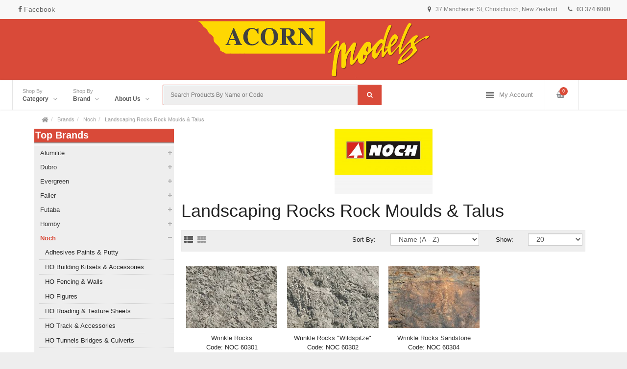

--- FILE ---
content_type: text/html; charset=UTF-8
request_url: https://www.acornmodels.co.nz/brands/noch/landscaping-rocks-rock-moulds-.-talus/
body_size: 16663
content:
<!DOCTYPE html>
<html>
    <head>
        
        <!-- Google Tag Manager -->
	<script>(function(w,d,s,l,i){w[l]=w[l]||[];w[l].push({'gtm.start':
	new Date().getTime(),event:'gtm.js'});var f=d.getElementsByTagName(s)[0],
	j=d.createElement(s),dl=l!='dataLayer'?'&l='+l:'';j.async=true;j.src=
	'https://www.googletagmanager.com/gtm.js?id='+i+dl;f.parentNode.insertBefore(j,f);
	})(window,document,'script','dataLayer','GTM-MRDRJNN');</script>
	<!-- End Google Tag Manager -->
        
        <meta charset="UTF-8" />
        <meta name="format-detection" content="telephone=no" />
        <meta name="viewport" content="width=device-width, initial-scale=1, maximum-scale=1">
        <link href="/favicon.ico" rel="icon" />
        <title>Acorn Models - Landscaping Rocks Rock Moulds & Talus </title>
        <meta name="description" content="We stock a huge range of products for all your modelling needs from a wide variety of brands">
        <meta name="keywords" content="Model Aircraft, Helicoptors, Diecast models, Kitsets, Radio Control models and parts, Model Railways and accessories, Slotcars and accessories">
        <!-- Vendor -->
        <script type="text/javascript" src="/vendor/jquery/jquery-3.2.1.min.js"></script>
        <script type="text/javascript" src="/vendor/bootstrap/bootstrap.min.js"></script>
        <link rel="stylesheet" href="/vendor/bootstrap/bootstrap.min.css" />
        <link rel="stylesheet" href="/vendor/font-awesome/css/font-awesome.min.css" />
        <!-- Vendor -->
        <!--Main Menu File-->
        <link id="effect" rel="stylesheet" type="text/css" media="all" href="/webslidemenu/dropdown-effects/fade-down.css" />
        <link rel="stylesheet" type="text/css" media="all" href="/webslidemenu/webslidemenu.css" />
        <link id="theme" rel="stylesheet" type="text/css" media="all" href="/webslidemenu/color-skins/white-red.css" />
        <script type="text/javascript" src="/webslidemenu/webslidemenu.js"></script>
        <link rel="stylesheet" href="/webslidemenu/styles.css" />
        
        <!--<script type="text/javascript" src="/js/jquery.validate.min.js"></script>-->
        <script type="text/javascript" src="/incs/cart.js"></script>
        <script type="text/javascript" src="/incs/acorn.js"></script>
        
        <!-- Layout -->
        <link rel="stylesheet" type="text/css" href="/js/bootstrap/css/bootstrap.min.css" />
        <link rel="stylesheet" type="text/css" href="/css/font-awesome/css/font-awesome.min.css" />
        <link rel="stylesheet" type="text/css" href="/css/stylesheet.css" />
        <link rel="stylesheet" type="text/css" href="/css/owl.carousel.css" />
        <link rel="stylesheet" type="text/css" href="/css/owl.transitions.css" />
        <link rel="stylesheet" type="text/css" href="/css/responsive.css" />
        <link rel="stylesheet" type="text/css" href="/css/stylesheet-skin3.css" />
        <link rel="stylesheet" type="text/css" href="/css/styles.css" />
                
        <script type="text/javascript">
            var _gaq = _gaq || [];
            _gaq.push(['_setAccount', 'UA-32244648-1']);
            _gaq.push(['_trackPageview']);
            (function() {
                    var ga = document.createElement('script'); ga.type = 'text/javascript'; ga.async = true;
                    ga.src = ('https:' == document.location.protocol ? 'https://ssl' : 'http://www') + '.google-analytics.com/ga.js';
                    var s = document.getElementsByTagName('script')[0]; s.parentNode.insertBefore(ga, s);
            })();
	</script>
        
    </head>
    <body>
        <div id="fb-root"></div>
	<script>(function(d, s, id) {
		var js, fjs = d.getElementsByTagName(s)[0];
		if (d.getElementById(id)) return;
		js = d.createElement(s); js.id = id;
		js.src = "//connect.facebook.net/en_GB/sdk.js#xfbml=1&version=v2.9";
		fjs.parentNode.insertBefore(js, fjs);
		}(document, 'script', 'facebook-jssdk'));
	</script>
        <div class="wrapper-wide">
            





<!-- Mobile Header -->
<div class="wsmobileheader clearfix" style="background-color: #D94A39;">
    <a id="wsnavtoggle" class="wsanimated-arrow"><span></span></a>
    <span class="smllogo"><a href="/"><img src="/img/logo.png" alt="Acorn Models" class="img-responsive"/></a></span>
    <div class="wssearch clearfix">
        <i class="fa fa-search"></i>
        <i class="fa fa-times"></i>
        <div class="wssearchform clearfix">
            <form action="/prodsearch/" method="post">
                <input id="ss" name="ss" type="text" placeholder="Search Products...">
            </form>
        </div>
    </div>
</div>
<!-- Mobile Header -->
<div class="headtoppart clearfix">
    <div class="headerwp clearfix">
        <div class="headertopleft clearfix">
            <div class="address clearfix"><span><i class="fa fa-map-marker" aria-hidden="true"></i> 37 Manchester St, Christchurch, New Zealand. </span> <a href="tel:+64-3-374-6000"><i class="fa fa-phone" aria-hidden="true"></i> <span class="font-weight-bold">03 374 6000</span> </a></div>
        </div>
        <div class="headertopright clearfix">
            <a class="facebookicon" title="Facebook" href="https://www.facebook.com/acornmodels/?rf=728185617200268" target="_blank"><i aria-hidden="true" class="fa fa-facebook"></i> <span class="mobiletext02">Facebook</span></a>
            <!--<a class="twittericon" title="Twitter" href="#"><i aria-hidden="true" class="fa fa-twitter"></i> <span class="mobiletext02">Twitter</span></a>
            <a class="linkedinicon" title="Linkedin" href="#"><i aria-hidden="true" class="fa fa-linkedin"></i> <span class="mobiletext02">Linkedin</span></a>
            <a class="googleicon" title="Google" href="#"><i aria-hidden="true" class="fa fa-google"></i> <span class="mobiletext02">Google</span></a>-->
        </div>
    </div>
</div>
<div id="headlogo" class="container-fluid text-center d-none d-lg-block">
    <a href="/"><img src="/img/logo.png" class="img-fluid" alt=""/></a>
</div>
<div class="headerfull">
    <div class="wsmain clearfix">
        <nav class="wsmenu clearfix">
            <ul class="wsmenu-list">
                <li><a href="#" class="navtext"><span>Shop By</span> <span>Category</span></a>
                    <div class="wsshoptabing wtsdepartmentmenu clearfix">
                        <div class="wsshopwp clearfix">
                            <ul class="wstabitem clearfix">
                                
                                                                <li class="wsshoplink-active"><a href="#">Aircraft & Accessories</a>
                                    
                                                                                <div class="wstitemright clearfix wstitemrightactive h-100">
        <div class="container-fluid">
            <div class="row">
                <div class="col-lg-4 col-md-12 clearfix">
                    <ul class="wstliststy02 clearfix">
                                                                                                        <li><a href="/products/aircraft-.-accessories/ares-rc-electric-parts/">Ares RC Electric Parts</a></li>
                                                                <li><a href="/products/aircraft-.-accessories/batteries-~-aircraft/">Batteries ~ aircraft</a></li>
                                                                <li><a href="/products/aircraft-.-accessories/battery-chargers-.-meters/">Battery Chargers & meters</a></li>
                                                                <li><a href="/products/aircraft-.-accessories/coverings-paints-.-dopes/">Coverings Paints & Dopes</a></li>
                                                                <li><a href="/products/aircraft-.-accessories/cox-products/">Cox Products</a></li>
                                                                <li><a href="/products/aircraft-.-accessories/electric-aircraft-.-gliders/">Electric Aircraft & Gliders</a></li>
                                                                <li><a href="/products/aircraft-.-accessories/electric-flight-accessories/">Electric Flight accessories</a></li>
                                                                <li><a href="/products/aircraft-.-accessories/electric-flight-motors/">Electric Flight Motors</a></li>
                                                                <li><a href="/products/aircraft-.-accessories/electronic-speed-controllers/">Electronic Speed Controllers</a></li>
                                                                <li><a href="/products/aircraft-.-accessories/estes-rocket/">Estes Rocket</a></li>
                                                                <li><a href="/products/aircraft-.-accessories/field-accessories/">Field accessories</a></li>
                                                                </ul>
                </div>
                <div class="col-lg-4 col-md-12">
                    <ul class="wstliststy02 clearfix">
                                                
                                        <li><a href="/products/aircraft-.-accessories/fourmost-products/">Fourmost Products</a></li>
                                                                <li><a href="/products/aircraft-.-accessories/fuel-tanks-.-accessories/">Fuel Tanks & accessories</a></li>
                                                                <li><a href="/products/aircraft-.-accessories/general-aircraft-accessories/">General Aircraft Accessories</a></li>
                                                                <li><a href="/products/aircraft-.-accessories/glow-plugs/">Glow Plugs</a></li>
                                                                <li><a href="/products/aircraft-.-accessories/hobbyzone-spares-.-accessories/">Hobbyzone spares & accessories</a></li>
                                                                <li><a href="/products/aircraft-.-accessories/kites/">Kites</a></li>
                                                                <li><a href="/products/aircraft-.-accessories/mcdaniel/">McDaniel</a></li>
                                                                <li><a href="/products/aircraft-.-accessories/miscellaneous/">Miscellaneous</a></li>
                                                                <li><a href="/products/aircraft-.-accessories/motor-mounts/">Motor Mounts</a></li>
                                                                <li><a href="/products/aircraft-.-accessories/motor-spares-.-accessories/">Motor Spares & accessories</a></li>
                                                                <li><a href="/products/aircraft-.-accessories/nuts-bolts-.-screws/">Nuts Bolts & Screws</a></li>
                                                                </ul>
                </div>
                <div class="col-lg-4 col-md-12">
                    <ul class="wstliststy02 clearfix">
                                                
                                        <li><a href="/products/aircraft-.-accessories/parkzone-spares-.-accessories/">Parkzone spares & accessories</a></li>
                                                                <li><a href="/products/aircraft-.-accessories/propellors-electric-.-rubber-powered/">Propellors Electric & Rubber powered</a></li>
                                                                <li><a href="/products/aircraft-.-accessories/propellors-nitro-powered/">Propellors Nitro powered</a></li>
                                                                <li><a href="/products/aircraft-.-accessories/ram-models/">RAM Models</a></li>
                                                                <li><a href="/products/aircraft-.-accessories/replacement-parts/">Replacement Parts</a></li>
                                                                <li><a href="/products/aircraft-.-accessories/retracts-.-accessories/">Retracts & accessories</a></li>
                                                                <li><a href="/products/aircraft-.-accessories/rubber-powered-.-free-flight-aircraft/">Rubber Powered & Free Flight aircraft</a></li>
                                                                <li><a href="/products/aircraft-.-accessories/spinners-.-accessories/">Spinners & accessories</a></li>
                                                                <li><a href="/products/aircraft-.-accessories/texson-products/">Texson Products</a></li>
                                                                <li><a href="/products/aircraft-.-accessories/wheels/">Wheels</a></li>
                                                                <li><a href="/products/aircraft-.-accessories/williams-brothers/">Williams Brothers</a></li>
                                        </ul>
                </div>
                <div class="col-lg-6 wstadsize01 clearfix"><a href="#"><img src="/wsnav-images/aircraft-accessories-1.png" alt="" ></a></div>
                <div class="col-lg-6 wstadsize02 clearfix"><a href="#"><img src="/wsnav-images/aircraft-accessories-2.png" alt="" ></a></div>            
            </div>
        </div>
    </div>
</li>                                                    
                                                                <li ><a href="#">Boats & Accessories</a>
                                    
                                                                                <div class="wstitemright clearfix boats-accessories h-100">
        <div class="container-fluid">
            <div class="row">
                <div class="col-lg-4 col-md-12">
                    <ul class="wstliststy02 clearfix">
                                                    <li><a href="/products/boats-.-accessories/artesania-accessories/">Artesania Accessories</a></li>
                                                    <li><a href="/products/boats-.-accessories/artesania-boat-kitsets/">Artesania Boat Kitsets</a></li>
                                                    <li><a href="/products/boats-.-accessories/billings-accessories/">Billings Accessories</a></li>
                                                    <li><a href="/products/boats-.-accessories/billings-kits/">Billings Kits</a></li>
                                                    <li><a href="/products/boats-.-accessories/boat-accessories/">Boat Accessories</a></li>
                                                    <li><a href="/products/boats-.-accessories/boat-miscellaneous/">Boat Miscellaneous</a></li>
                                                    <li><a href="/products/boats-.-accessories/dumas-boat-accessories/">Dumas boat accessories</a></li>
                                                    <li><a href="/products/boats-.-accessories/fei-lun-electric-boats-.-spares/">Fei Lun Electric Boats & Spares</a></li>
                                                    <li><a href="/products/boats-.-accessories/helion-radio-control-boats-.-spares/">Helion Radio Control Boats & Spares</a></li>
                                                    <li><a href="/products/boats-.-accessories/kyosho-boat-accessories-.-parts/">Kyosho Boat Accessories & Parts</a></li>
                                                    <li><a href="/products/boats-.-accessories/prather-accessories/">Prather accessories</a></li>
                                                    <li><a href="/products/boats-.-accessories/pro-boat/">Pro Boat</a></li>
                                                    <li><a href="/products/boats-.-accessories/s.a.b-boat-accessories/">S.A.B Boat Accessories</a></li>
                                                    <li><a href="/products/boats-.-accessories/yachts-~-accessories/">Yachts ~ Accessories</a></li>
                                            </ul>
                </div>
            </div>
        </div>
    </div>
</li>                                                        
                                                                <li ><a href="#">Diecast Models</a>
                                    
                                                                                <div class="wstitemright clearfix wstitemrightactive h-100">
        <div class="container-fluid">
            <div class="row">
                <div class="col-lg-4 col-md-12 clearfix">
                    <ul class="wstliststy02 clearfix">
                                                                                                        <li><a href="/products/diecast-models/1,18-biante-models/">1/18 Biante Models</a></li>
                                                                <li><a href="/products/diecast-models/1,43-biante-models/">1/43 Biante Models</a></li>
                                                                <li><a href="/products/diecast-models/autoart,ut-models/">Autoart/UT MODELS</a></li>
                                                                <li><a href="/products/diecast-models/cararama/">Cararama</a></li>
                                                                <li><a href="/products/diecast-models/classic-carlectables/">Classic Carlectables</a></li>
                                                                <li><a href="/products/diecast-models/corgi/">Corgi</a></li>
                                                                <li><a href="/products/diecast-models/diecast-miscellaneous/">Diecast Miscellaneous</a></li>
                                                                <li><a href="/products/diecast-models/greenlight-collectables/">Greenlight Collectables</a></li>
                                                                <li><a href="/products/diecast-models/hot-wheels,mattel/">Hot Wheels/Mattel</a></li>
                                                                </ul>
                </div>
                <div class="col-lg-4 col-md-12">
                    <ul class="wstliststy02 clearfix">
                                                
                                        <li><a href="/products/diecast-models/ixo-models/">IXO Models</a></li>
                                                                <li><a href="/products/diecast-models/jada/">Jada</a></li>
                                                                <li><a href="/products/diecast-models/m2-machines/">M2 Machines</a></li>
                                                                <li><a href="/products/diecast-models/maisto-diecast/">Maisto Diecast</a></li>
                                                                <li><a href="/products/diecast-models/majorette/">Majorette</a></li>
                                                                <li><a href="/products/diecast-models/matchbox-~-others/">Matchbox ~ Others</a></li>
                                                                <li><a href="/products/diecast-models/motormax-diecast/">Motormax Diecast</a></li>
                                                                <li><a href="/products/diecast-models/newray-diecast-models/">Newray Diecast Models</a></li>
                                                                <li><a href="/products/diecast-models/oxford-diecast-models/">Oxford Diecast Models</a></li>
                                                                </ul>
                </div>
                <div class="col-lg-4 col-md-12">
                    <ul class="wstliststy02 clearfix">
                                                
                                        <li><a href="/products/diecast-models/road-legends-diecast/">Road Legends Diecast</a></li>
                                                                <li><a href="/products/diecast-models/siku/">Siku</a></li>
                                                                <li><a href="/products/diecast-models/spark-models/">Spark Models</a></li>
                                                                <li><a href="/products/diecast-models/sunstar-diecast/">Sunstar Diecast</a></li>
                                                                <li><a href="/products/diecast-models/trofeu/">Trofeu</a></li>
                                                                <li><a href="/products/diecast-models/universal-hobbies/">Universal Hobbies</a></li>
                                                                <li><a href="/products/diecast-models/vanguard-diecast-models/">Vanguard Diecast Models</a></li>
                                                                <li><a href="/products/diecast-models/vitesse/">Vitesse</a></li>
                                                                <li><a href="/products/diecast-models/welly-diecast/">Welly Diecast</a></li>
                                        </ul>
                </div>
                <div class="col-lg-6 wstadsize01 clearfix"><a href="#"><img src="/wsnav-images/diecast-1.png" alt="" ></a></div>
                <div class="col-lg-6 wstadsize02 clearfix"><a href="#"><img src="/wsnav-images/diecast-2.png" alt="" ></a></div>            
            </div>
        </div>
    </div>
</li>                                                    
                                                                <li ><a href="#">Educational & Learning</a>
                                    
                                                                                <div class="wstitemright clearfix educational-learning h-100">
        <div class="container-fluid">
            <div class="row">
                <div class="col-lg-4 col-md-12">
                    <ul class="wstliststy02 clearfix">
                                                    <li><a href="/products/educational-.-learning/chemistry-.-electronics/">Chemistry & Electronics</a></li>
                                                    <li><a href="/products/educational-.-learning/family-fun/">Family Fun</a></li>
                                                    <li><a href="/products/educational-.-learning/jigsaw-puzzles/">Jigsaw Puzzles</a></li>
                                                    <li><a href="/products/educational-.-learning/pinecar/">Pinecar</a></li>
                                                    <li><a href="/products/educational-.-learning/tamiya-educational/">Tamiya Educational</a></li>
                                            </ul>
                </div>
            </div>
        </div>
    </div>
</li>                                                        
                                                                <li ><a href="#">General Modelling Materials</a>
                                    
                                                                                <div class="wstitemright clearfix general-modelling-materials h-100">
        <div class="container-fluid">
            <div class="row">
                <div class="col-lg-4 col-md-12">
                    <ul class="wstliststy02 clearfix">
                                                    <li><a href="/products/general-modelling-materials/albion/">Albion</a></li>
                                                    <li><a href="/products/general-modelling-materials/alumilite-corporation/">Alumilite Corporation</a></li>
                                                    <li><a href="/products/general-modelling-materials/balsawood/">Balsawood</a></li>
                                                    <li><a href="/products/general-modelling-materials/carbon-fibre/">Carbon Fibre</a></li>
                                                    <li><a href="/products/general-modelling-materials/evergreen/">Evergreen</a></li>
                                                    <li><a href="/products/general-modelling-materials/k-.-s-wire-rack/">K & S Wire Rack</a></li>
                                                    <li><a href="/products/general-modelling-materials/microscale-products/">Microscale Products</a></li>
                                                    <li><a href="/products/general-modelling-materials/miscellaneous/">Miscellaneous</a></li>
                                                    <li><a href="/products/general-modelling-materials/plastruct/">Plastruct</a></li>
                                                    <li><a href="/products/general-modelling-materials/special-shapes/">Special Shapes</a></li>
                                                    <li><a href="/products/general-modelling-materials/strip-woods-excl-balsa/">Strip woods excl Balsa</a></li>
                                            </ul>
                </div>
            </div>
        </div>
    </div>
</li>                                                        
                                                                <li ><a href="#">Kitsets</a>
                                    
                                                                                <div class="wstitemright clearfix wstitemrightactive h-100">
        <div class="container-fluid">
            <div class="row">
                <div class="col-lg-3 col-md-12 clearfix">
                    <ul class="wstliststy02 clearfix">
                                                                                                                                                    <li><a href="/products/kitsets/academy-aircraft/">Academy Aircraft</a></li>
                                                                            <li><a href="/products/kitsets/academy-military/">Academy Military</a></li>
                                                                            <li><a href="/products/kitsets/academy-ships/">Academy Ships</a></li>
                                                                            <li><a href="/products/kitsets/accurate-miniatures/">Accurate Miniatures</a></li>
                                                                            <li><a href="/products/kitsets/afv-club/">AFV Club</a></li>
                                                                            <li><a href="/products/kitsets/airfix/">Airfix</a></li>
                                                                            <li><a href="/products/kitsets/amt-cars-.-trucks/">AMT Cars & Trucks</a></li>
                                                                            <li><a href="/products/kitsets/aoshima/">Aoshima</a></li>
                                                                            <li><a href="/products/kitsets/armies-in-plastic/">Armies in Plastic</a></li>
                                                                            <li><a href="/products/kitsets/decals/">Decals</a></li>
                                                                                </ul>
                        </div>
                        <div class="col-lg-3 col-md-12">
                            <ul class="wstliststy02 clearfix">
                                                                                        
                                                <li><a href="/products/kitsets/diorama-.-detail-accessories/">Diorama & Detail Accessories</a></li>
                                                                            <li><a href="/products/kitsets/dragon/">Dragon</a></li>
                                                                            <li><a href="/products/kitsets/eduard/">Eduard</a></li>
                                                                            <li><a href="/products/kitsets/fujimi/">Fujimi</a></li>
                                                                            <li><a href="/products/kitsets/hasegawa/">Hasegawa</a></li>
                                                                            <li><a href="/products/kitsets/hobby-boss-models/">Hobby Boss Models</a></li>
                                                                            <li><a href="/products/kitsets/ibg-models/">IBG Models</a></li>
                                                                            <li><a href="/products/kitsets/icm-kitsets-.-decals/">ICM Kitsets & Decals</a></li>
                                                                            <li><a href="/products/kitsets/italeri/">Italeri</a></li>
                                                                            <li><a href="/products/kitsets/kitset-miscellaneous/">Kitset Miscellaneous</a></li>
                                                                                </ul>
                        </div>
                        <div class="col-lg-3 col-md-12">
                            <ul class="wstliststy02 clearfix">
                                                                                        
                                                <li><a href="/products/kitsets/meng-plastic-kits/">Meng Plastic Kits</a></li>
                                                                            <li><a href="/products/kitsets/miniart/">MiniArt</a></li>
                                                                            <li><a href="/products/kitsets/minicraft/">Minicraft</a></li>
                                                                            <li><a href="/products/kitsets/motorcycle-plastic-kitsets/">Motorcycle Plastic Kitsets</a></li>
                                                                            <li><a href="/products/kitsets/mpc-kitsets/">MPC Kitsets</a></li>
                                                                            <li><a href="/products/kitsets/polar-lights-models/">Polar Lights Models</a></li>
                                                                            <li><a href="/products/kitsets/revell/">Revell</a></li>
                                                                            <li><a href="/products/kitsets/roden/">Roden</a></li>
                                                                            <li><a href="/products/kitsets/space-.-sci-fi/">Space & Sci Fi</a></li>
                                                                                </ul>
                        </div>
                        <div class="col-lg-3 col-md-12">
                            <ul class="wstliststy02 clearfix">
                                                                                        
                                                <li><a href="/products/kitsets/special-hobby-kitsets/">Special Hobby Kitsets</a></li>
                                                                            <li><a href="/products/kitsets/specialist-tools-(see-tools-group-also)/">Specialist Tools (see Tools group also)</a></li>
                                                                            <li><a href="/products/kitsets/squadron-models/">Squadron Models</a></li>
                                                                            <li><a href="/products/kitsets/takom/">Takom</a></li>
                                                                            <li><a href="/products/kitsets/tamiya/">Tamiya</a></li>
                                                                            <li><a href="/products/kitsets/trumpeter-aircraft/">Trumpeter Aircraft</a></li>
                                                                            <li><a href="/products/kitsets/trumpeter-military/">Trumpeter Military</a></li>
                                                                            <li><a href="/products/kitsets/trumpeter-ships/">Trumpeter Ships</a></li>
                                                                            <li><a href="/products/kitsets/trumpeter-trucks-.-cars/">Trumpeter Trucks & Cars</a></li>
                                                                            <li><a href="/products/kitsets/zvezda/">Zvezda</a></li>
                                            </ul>
                </div>
                <div class="col-lg-6 wstadsize01 clearfix"><a href="#"><img src="/wsnav-images/kitsets-1.png" alt="" ></a></div>
                <div class="col-lg-6 wstadsize02 clearfix"><a href="#"><img src="/wsnav-images/kitsets-2.png" alt="" ></a></div>            
            </div>
        </div>
    </div>
</li>                                        
                                                                <li ><a href="#">Magazines Catalogues & Books</a>
                                    
                                                                                <div class="wstitemright clearfix magazines-catalogues-books h-100">
        <div class="container-fluid">
            <div class="row">
                <div class="col-lg-4 col-md-12">
                    <ul class="wstliststy02 clearfix">
                                                    <li><a href="/products/magazines-catalogues-.-books/books/">Books</a></li>
                                                    <li><a href="/products/magazines-catalogues-.-books/catalogues/">Catalogues</a></li>
                                                    <li><a href="/products/magazines-catalogues-.-books/kalmbach-publishing/">Kalmbach Publishing</a></li>
                                                    <li><a href="/products/magazines-catalogues-.-books/magazines/">Magazines</a></li>
                                            </ul>
                </div>
            </div>
        </div>
    </div>
</li>                                                        
                                                                <li ><a href="#">Paint Glues & Finish Material</a>
                                    
                                                                                <div class="wstitemright clearfix paint-glues-finish-material h-100">
        <div class="container-fluid">
            <div class="row">
                <div class="col-lg-4 col-md-12">
                    <ul class="wstliststy02 clearfix">
                                                                                                        <li><a href="/products/paint-glues-.-finish-material/aeromaster-paints/">Aeromaster paints</a></li>
                                                                                <li><a href="/products/paint-glues-.-finish-material/alclad/">Alclad</a></li>
                                                                                <li><a href="/products/paint-glues-.-finish-material/glues/">Glues</a></li>
                                                                                <li><a href="/products/paint-glues-.-finish-material/humbrol-enamel/">Humbrol Enamel</a></li>
                                                                                <li><a href="/products/paint-glues-.-finish-material/humbrol-miscellanous/">Humbrol Miscellanous</a></li>
                                                                                <li><a href="/products/paint-glues-.-finish-material/humbrol-railway-acrylic/">Humbrol Railway Acrylic</a></li>
                                                                                <li><a href="/products/paint-glues-.-finish-material/mig-finishings/">MIG Finishings</a></li>
                                                                                <li><a href="/products/paint-glues-.-finish-material/milliput-modeling-putty/">Milliput Modeling Putty</a></li>
                                                                                <li><a href="/products/paint-glues-.-finish-material/miscellaneous/">Miscellaneous</a></li>
                                                                                    </ul>
                            </div>
                            <div class="col-lg-4 col-md-12">
                                <ul class="wstliststy02 clearfix">
                                    
                                                        <li><a href="/products/paint-glues-.-finish-material/mission-model-paints/">Mission Model Paints</a></li>
                                                                                <li><a href="/products/paint-glues-.-finish-material/other-paint/">Other Paint</a></li>
                                                                                <li><a href="/products/paint-glues-.-finish-material/paasche-extreme-paint/">Paasche Extreme Paint</a></li>
                                                                                <li><a href="/products/paint-glues-.-finish-material/paint-brushes/">Paint Brushes</a></li>
                                                                                <li><a href="/products/paint-glues-.-finish-material/tamiya/">Tamiya</a></li>
                                                                                <li><a href="/products/paint-glues-.-finish-material/testors-paint/">Testors Paint</a></li>
                                                                                <li><a href="/products/paint-glues-.-finish-material/vallejo/">Vallejo</a></li>
                                                                                <li><a href="/products/paint-glues-.-finish-material/zap-ca-superglue-.-epoxy-resin/">ZAP CA Superglue & Epoxy Resin</a></li>
                                            </ul>
                </div>
            </div>
        </div>
    </div>
</li>                                        
                                                                <li ><a href="#">Radio Control Cars & Spares</a>
                                    
                                                                                <div class="wstitemright clearfix wstitemrightactive h-100">
        <div class="container-fluid">
            <div class="row">
                <div class="col-lg-3 col-md-12 clearfix">
                    <ul class="wstliststy02 clearfix">
                                                                                                                                                    <li><a href="/products/radio-control-cars-.-spares/associated-kits-.-spares/">Associated kits & spares</a></li>
                                                                            <li><a href="/products/radio-control-cars-.-spares/ate/">ATE</a></li>
                                                                            <li><a href="/products/radio-control-cars-.-spares/battery-chargers/">Battery Chargers</a></li>
                                                                            <li><a href="/products/radio-control-cars-.-spares/battery-packs-~-r,c/">Battery Packs ~ R/C</a></li>
                                                                            <li><a href="/products/radio-control-cars-.-spares/duratrax-parts-.-accessories/">Duratrax Parts & Accessories</a></li>
                                                                            <li><a href="/products/radio-control-cars-.-spares/dynamite-r,c-accessories/">Dynamite R/C accessories</a></li>
                                                                            <li><a href="/products/radio-control-cars-.-spares/electrix-r,c-cars-.-spares/">Electrix R/C cars & spares</a></li>
                                                                            <li><a href="/products/radio-control-cars-.-spares/fuel/">Fuel</a></li>
                                                                            <li><a href="/products/radio-control-cars-.-spares/hbx-radio-control-cars/">HBX Radio Control Cars</a></li>
                                                                            <li><a href="/products/radio-control-cars-.-spares/hbx-radio-control-spares/">HBX Radio Control spares</a></li>
                                                                                </ul>
                        </div>
                        <div class="col-lg-3 col-md-12">
                            <ul class="wstliststy02 clearfix">
                                                                                        
                                                <li><a href="/products/radio-control-cars-.-spares/helion-rc-spares-.-accessories/">Helion RC Spares & accessories</a></li>
                                                                            <li><a href="/products/radio-control-cars-.-spares/hobbyzone-r,c/">Hobbyzone R/C</a></li>
                                                                            <li><a href="/products/radio-control-cars-.-spares/hpi-r,c-parts/">HPI R/C Parts</a></li>
                                                                            <li><a href="/products/radio-control-cars-.-spares/kyosho-electric-powered/">Kyosho Electric Powered</a></li>
                                                                            <li><a href="/products/radio-control-cars-.-spares/kyosho-r,c-spares/">Kyosho R/C Spares</a></li>
                                                                            <li><a href="/products/radio-control-cars-.-spares/losi/">Losi</a></li>
                                                                            <li><a href="/products/radio-control-cars-.-spares/miscellaneous-rc-car/">Miscellaneous RC Car</a></li>
                                                                            <li><a href="/products/radio-control-cars-.-spares/motors-~-electric/">Motors ~ Electric</a></li>
                                                                            <li><a href="/products/radio-control-cars-.-spares/novak-products/">Novak Products</a></li>
                                                                            <li><a href="/products/radio-control-cars-.-spares/r-w-racing/">R W Racing</a></li>
                                                                                </ul>
                        </div>
                        <div class="col-lg-3 col-md-12">
                            <ul class="wstliststy02 clearfix">
                                                                                        
                                                <li><a href="/products/radio-control-cars-.-spares/r,c-oils-greases-etc/">R/C Oils Greases etc</a></li>
                                                                            <li><a href="/products/radio-control-cars-.-spares/r,c-tanks/">R/C Tanks</a></li>
                                                                            <li><a href="/products/radio-control-cars-.-spares/r,c-tyres/">R/C Tyres</a></li>
                                                                            <li><a href="/products/radio-control-cars-.-spares/schumacher-r,c-spares/">Schumacher R/C Spares</a></li>
                                                                            <li><a href="/products/radio-control-cars-.-spares/tamiya-50000-parts/">Tamiya 50000 Parts</a></li>
                                                                            <li><a href="/products/radio-control-cars-.-spares/tamiya-assembled-electric-kits/">Tamiya Assembled Electric Kits</a></li>
                                                                            <li><a href="/products/radio-control-cars-.-spares/tamiya-gears-.-pinions/">Tamiya Gears & Pinions</a></li>
                                                                            <li><a href="/products/radio-control-cars-.-spares/tamiya-offroad-cars/">Tamiya Offroad Cars</a></li>
                                                                            <li><a href="/products/radio-control-cars-.-spares/tamiya-on-road-cars/">Tamiya On Road Cars</a></li>
                                                                            <li><a href="/products/radio-control-cars-.-spares/tamiya-quick-drive/">Tamiya Quick Drive</a></li>
                                                                                </ul>
                        </div>
                        <div class="col-lg-3 col-md-12">
                            <ul class="wstliststy02 clearfix">
                                                                                        
                                                <li><a href="/products/radio-control-cars-.-spares/tamiya-r,c-bodies/">Tamiya R/C Bodies</a></li>
                                                                            <li><a href="/products/radio-control-cars-.-spares/tamiya-r,c-spares/">Tamiya R/C Spares</a></li>
                                                                            <li><a href="/products/radio-control-cars-.-spares/tamiya-r,c-trucks/">Tamiya R/C Trucks</a></li>
                                                                            <li><a href="/products/radio-control-cars-.-spares/tamiya-r,c-tyres-.-rims/">Tamiya R/C Tyres & Rims</a></li>
                                                                            <li><a href="/products/radio-control-cars-.-spares/tamiya-truck-parts-.-accessories/">Tamiya Truck parts & Accessories</a></li>
                                                                            <li><a href="/products/radio-control-cars-.-spares/traxxas-accessories/">Traxxas accessories</a></li>
                                                                            <li><a href="/products/radio-control-cars-.-spares/traxxas-vehicles/">Traxxas Vehicles</a></li>
                                                                            <li><a href="/products/radio-control-cars-.-spares/trinity-r,c/">Trinity R/C</a></li>
                                                                            <li><a href="/products/radio-control-cars-.-spares/vrx-radio-control-cars/">VRX Radio Control Cars</a></li>
                                                                            <li><a href="/products/radio-control-cars-.-spares/vrx-radio-control-spares/">VRX Radio Control Spares</a></li>
                                            </ul>
                </div>
                <div class="col-lg-6 wstadsize01 clearfix"><a href="#"><img src="/wsnav-images/radio-control-cars-1.png" alt="" ></a></div>
                <div class="col-lg-6 wstadsize02 clearfix"><a href="#"><img src="/wsnav-images/radio-control-cars-2.png" alt="" ></a></div>            
            </div>
        </div>
    </div>
</li>                                        
                                                                <li ><a href="#">Radio Control Sets & Spares</a>
                                    
                                                                                <div class="wstitemright clearfix wstitemrightactive h-100">
        <div class="container-fluid">
            <div class="row">
                <div class="col-lg-4 col-md-12 clearfix">
                    <ul class="wstliststy02 clearfix">
                                                                                                        <li><a href="/products/radio-control-sets-.-spares/acoms-accessories/">Acoms Accessories</a></li>
                                                                <li><a href="/products/radio-control-sets-.-spares/electrical-leads-.-connectors/">Electrical Leads & connectors</a></li>
                                                                <li><a href="/products/radio-control-sets-.-spares/futaba-26-mhz-crystal-am/">Futaba 26 MhZ Crystal AM</a></li>
                                                                <li><a href="/products/radio-control-sets-.-spares/futaba-27-mhz-crystal-am/">Futaba 27 MhZ Crystal AM</a></li>
                                                                <li><a href="/products/radio-control-sets-.-spares/futaba-27-mhz-crystal-fm/">Futaba 27 Mhz Crystal FM</a></li>
                                                                <li><a href="/products/radio-control-sets-.-spares/futaba-29-mhz-crystal-am/">Futaba 29 MhZ Crystal AM</a></li>
                                                                <li><a href="/products/radio-control-sets-.-spares/futaba-29-mhz-crystal-fm/">Futaba 29 MhZ Crystal FM</a></li>
                                                                <li><a href="/products/radio-control-sets-.-spares/futaba-35-mhz-crystal-fm/">Futaba 35 Mhz Crystal FM</a></li>
                                                                <li><a href="/products/radio-control-sets-.-spares/futaba-36-mhz-crystal-fm/">Futaba 36 Mhz Crystal FM</a></li>
                                                                <li><a href="/products/radio-control-sets-.-spares/futaba-40-mhz-crystal-am/">Futaba 40 mhz Crystal AM</a></li>
                                                                </ul>
                </div>
                <div class="col-lg-4 col-md-12">
                    <ul class="wstliststy02 clearfix">
                                                
                                        <li><a href="/products/radio-control-sets-.-spares/futaba-40-mhz-crystal-fm/">Futaba 40 MhZ Crystal FM</a></li>
                                                                <li><a href="/products/radio-control-sets-.-spares/futaba-72-mhz-crystal-fm/">Futaba 72 Mhz Crystal FM</a></li>
                                                                <li><a href="/products/radio-control-sets-.-spares/futaba-battery-holders/">Futaba Battery Holders</a></li>
                                                                <li><a href="/products/radio-control-sets-.-spares/futaba-charging-jacks-.-related-items/">Futaba Charging Jacks & Related Items</a></li>
                                                                <li><a href="/products/radio-control-sets-.-spares/futaba-connectors-.-leads/">Futaba Connectors & Leads</a></li>
                                                                <li><a href="/products/radio-control-sets-.-spares/futaba-gear-sets/">Futaba Gear Sets</a></li>
                                                                <li><a href="/products/radio-control-sets-.-spares/futaba-radio-sets/">Futaba Radio Sets</a></li>
                                                                <li><a href="/products/radio-control-sets-.-spares/futaba-receivers/">Futaba Receivers</a></li>
                                                                <li><a href="/products/radio-control-sets-.-spares/futaba-servo-horns-.-mounts/">Futaba Servo Horns & Mounts</a></li>
                                                                </ul>
                </div>
                <div class="col-lg-4 col-md-12">
                    <ul class="wstliststy02 clearfix">
                                                
                                        <li><a href="/products/radio-control-sets-.-spares/futaba-servo-receiver-.-module-cases/">Futaba Servo Receiver & Module Cases</a></li>
                                                                <li><a href="/products/radio-control-sets-.-spares/futaba-switch-harnesses/">Futaba Switch Harnesses</a></li>
                                                                <li><a href="/products/radio-control-sets-.-spares/futaba-transmitter-.-receiver-antennas/">Futaba Transmitter & Receiver Antennas</a></li>
                                                                <li><a href="/products/radio-control-sets-.-spares/hitech-radios-servos-.-accessories/">Hitech Radios Servos & Accessories</a></li>
                                                                <li><a href="/products/radio-control-sets-.-spares/jr-accessories/">JR accessories</a></li>
                                                                <li><a href="/products/radio-control-sets-.-spares/radio-equipment-other/">Radio Equipment Other</a></li>
                                                                <li><a href="/products/radio-control-sets-.-spares/radio-miscellaneous/">Radio Miscellaneous</a></li>
                                                                <li><a href="/products/radio-control-sets-.-spares/servos/">Servos</a></li>
                                                                <li><a href="/products/radio-control-sets-.-spares/spectrum-radio-equipment/">Spectrum Radio Equipment</a></li>
                                        </ul>
                </div>
                <div class="col-lg-6 wstadsize01 clearfix"><a href="#"><img src="/wsnav-images/radio-control-sets-1.png" alt="" ></a></div>
                <div class="col-lg-6 wstadsize02 clearfix"><a href="#"><img src="/wsnav-images/radio-control-sets-2.png" alt="" ></a></div>            
            </div>
        </div>
    </div>
</li>                                                    
                                                                <li ><a href="#">Railway & Accessories</a>
                                    
                                                                                <div class="wstitemright clearfix railway-accessories h-100">
        <div class="container-fluid">
            <div class="row">
                <div class="col-lg-4 col-md-12">
                    <ul class="wstliststy02 clearfix">
                                                                                                        <li><a href="/products/railway-.-accessories/books-.-reference-materials/">Books & Reference Materials</a></li>
                                                                                <li><a href="/products/railway-.-accessories/dcc-concepts/">DCC Concepts</a></li>
                                                                                <li><a href="/products/railway-.-accessories/digital-soundtraxx/">Digital Soundtraxx</a></li>
                                                                                <li><a href="/products/railway-.-accessories/digitrax/">Digitrax</a></li>
                                                                                <li><a href="/products/railway-.-accessories/electrics-switches-bulbs-wire-all-scales/">Electrics Switches Bulbs Wire all Scales</a></li>
                                                                                <li><a href="/products/railway-.-accessories/faller-car-system/">Faller Car System</a></li>
                                                                                <li><a href="/products/railway-.-accessories/herpa-models/">Herpa Models</a></li>
                                                                                <li><a href="/products/railway-.-accessories/ho-scale/">HO Scale</a></li>
                                                                                <li><a href="/products/railway-.-accessories/hornby/">Hornby</a></li>
                                                                                <li><a href="/products/railway-.-accessories/layout-.-scenery-materials/">Layout & Scenery Materials</a></li>
                                                                                    </ul>
                            </div>
                            <div class="col-lg-4 col-md-12">
                                <ul class="wstliststy02 clearfix">
                                    
                                                        <li><a href="/products/railway-.-accessories/lubricants-.-fasteners/">Lubricants & Fasteners</a></li>
                                                                                <li><a href="/products/railway-.-accessories/marklin/">Marklin</a></li>
                                                                                <li><a href="/products/railway-.-accessories/metcalfe-.-other-card-models/">Metcalfe & Other Card Models</a></li>
                                                                                <li><a href="/products/railway-.-accessories/n-scale/">N Scale</a></li>
                                                                                <li><a href="/products/railway-.-accessories/nce-digital/">NCE Digital</a></li>
                                                                                <li><a href="/products/railway-.-accessories/peco-o-gauge/">Peco O Gauge</a></li>
                                                                                <li><a href="/products/railway-.-accessories/railway-miscellaneous/">Railway Miscellaneous</a></li>
                                                                                <li><a href="/products/railway-.-accessories/tools-.-track-maintenance/">Tools & Track Maintenance</a></li>
                                                                                <li><a href="/products/railway-.-accessories/train-controllers/">Train Controllers</a></li>
                                                                                <li><a href="/products/railway-.-accessories/train-couplers-.-wheels/">Train Couplers & wheels</a></li>
                                            </ul>
                </div>
            </div>
        </div>
    </div>
</li>                                        
                                                                <li ><a href="#">Slotcars & accessories</a>
                                    
                                                                                <div class="wstitemright clearfix slotcars-accessories h-100">
        <div class="container-fluid">
            <div class="row">
                <div class="col-lg-4 col-md-12">
                    <ul class="wstliststy02 clearfix">
                                                                                                        <li><a href="/products/slotcars-.-accessories/1,32nd-carrera-digital-slotcars/">1/32nd Carrera Digital Slotcars</a></li>
                                                                                <li><a href="/products/slotcars-.-accessories/1,32nd-carrera-evo-slotcars/">1/32nd Carrera Evo Slotcars</a></li>
                                                                                <li><a href="/products/slotcars-.-accessories/1,32nd-carrera-slotcar-sets/">1/32nd Carrera Slotcar sets</a></li>
                                                                                <li><a href="/products/slotcars-.-accessories/1,32nd-carrera-track-.-access/">1/32nd Carrera Track & Access</a></li>
                                                                                <li><a href="/products/slotcars-.-accessories/1,43rd-carrera-slotcar-sets/">1/43rd Carrera Slotcar sets</a></li>
                                                                                <li><a href="/products/slotcars-.-accessories/1,43rd-carrera-slotcars/">1/43rd Carrera Slotcars</a></li>
                                                                                <li><a href="/products/slotcars-.-accessories/1,43rd-carrera-track-.-access/">1/43rd Carrera Track & Access</a></li>
                                                                                <li><a href="/products/slotcars-.-accessories/fly-slotcars/">Fly Slotcars</a></li>
                                                                                <li><a href="/products/slotcars-.-accessories/micro-scalextric/">Micro Scalextric</a></li>
                                                                                <li><a href="/products/slotcars-.-accessories/miscellaneous-slotcar/">Miscellaneous Slotcar</a></li>
                                                                                    </ul>
                            </div>
                            <div class="col-lg-4 col-md-12">
                                <ul class="wstliststy02 clearfix">
                                    
                                                        <li><a href="/products/slotcars-.-accessories/revell-slotcars-.-accessories/">Revell Slotcars & accessories</a></li>
                                                                                <li><a href="/products/slotcars-.-accessories/scalextric-accessories/">Scalextric Accessories</a></li>
                                                                                <li><a href="/products/slotcars-.-accessories/scalextric-cars/">Scalextric Cars</a></li>
                                                                                <li><a href="/products/slotcars-.-accessories/scalextric-classic-track/">Scalextric Classic Track</a></li>
                                                                                <li><a href="/products/slotcars-.-accessories/scalextric-digital-sets/">Scalextric Digital Sets</a></li>
                                                                                <li><a href="/products/slotcars-.-accessories/scalextric-sets/">Scalextric sets</a></li>
                                                                                <li><a href="/products/slotcars-.-accessories/scalextric-sport-digital-accessories/">Scalextric Sport Digital Accessories</a></li>
                                                                                <li><a href="/products/slotcars-.-accessories/scalextric-sport-track-(new-style)/">Scalextric Sport Track (New Style)</a></li>
                                                                                <li><a href="/products/slotcars-.-accessories/scalextric-tuning-shop/">Scalextric Tuning Shop</a></li>
                                            </ul>
                </div>
            </div>
        </div>
    </div>
</li>                                        
                                                                <li ><a href="#">Tamiya Junior 4WD</a>
                                    
                                                                                <div class="wstitemright clearfix tamiya-junior-4wd h-100">
        <div class="container-fluid">
            <div class="row">
                <div class="col-lg-4 col-md-12">
                    <ul class="wstliststy02 clearfix">
                                                    <li><a href="/products/tamiya-junior-4wd/mini-4wd-kits/">Mini 4WD kits</a></li>
                                                    <li><a href="/products/tamiya-junior-4wd/mini-4wd-spares-.-accessories/">Mini 4WD Spares & accessories</a></li>
                                            </ul>
                </div>
            </div>
        </div>
    </div>
</li>                                                        
                                                                <li ><a href="#">Tools & Accessories</a>
                                    
                                                                                <div class="wstitemright clearfix tools-accessories h-100">
        <div class="container-fluid">
            <div class="row">
                <div class="col-lg-4 col-md-12">
                    <ul class="wstliststy02 clearfix">
                                                                                                        <li><a href="/products/tools-.-accessories/airbrush-miscellaneous/">Airbrush Miscellaneous</a></li>
                                                                                <li><a href="/products/tools-.-accessories/badger-spares-.-accessories/">Badger Spares & Accessories</a></li>
                                                                                <li><a href="/products/tools-.-accessories/clamps/">Clamps</a></li>
                                                                                <li><a href="/products/tools-.-accessories/compressors/">Compressors</a></li>
                                                                                <li><a href="/products/tools-.-accessories/files/">Files</a></li>
                                                                                <li><a href="/products/tools-.-accessories/knives-.-blades/">Knives & Blades</a></li>
                                                                                <li><a href="/products/tools-.-accessories/magnifiers/">Magnifiers</a></li>
                                                                                <li><a href="/products/tools-.-accessories/maxx-tools/">Maxx Tools</a></li>
                                                                                <li><a href="/products/tools-.-accessories/micro-mark-tools-.-accessories/">Micro Mark Tools & accessories</a></li>
                                                                                <li><a href="/products/tools-.-accessories/paasche-airbrushes/">Paasche Airbrushes</a></li>
                                                                                <li><a href="/products/tools-.-accessories/paasche-spares/">Paasche Spares</a></li>
                                                                                <li><a href="/products/tools-.-accessories/pliers-.-cutters/">Pliers & Cutters</a></li>
                                                                                    </ul>
                            </div>
                            <div class="col-lg-4 col-md-12">
                                <ul class="wstliststy02 clearfix">
                                    
                                                        <li><a href="/products/tools-.-accessories/rolson-tools/">Rolson Tools</a></li>
                                                                                <li><a href="/products/tools-.-accessories/sanding-polishing-cutting-equipment/">Sanding Polishing Cutting Equipment</a></li>
                                                                                <li><a href="/products/tools-.-accessories/saws-.-blades/">Saws & Blades</a></li>
                                                                                <li><a href="/products/tools-.-accessories/screwdrivers-wrenchs-hex-drivers/">Screwdrivers Wrenchs Hex Drivers</a></li>
                                                                                <li><a href="/products/tools-.-accessories/tamiya-airbrush-spares/">Tamiya Airbrush Spares</a></li>
                                                                                <li><a href="/products/tools-.-accessories/tamiya-tools/">Tamiya Tools</a></li>
                                                                                <li><a href="/products/tools-.-accessories/taps-drills-.-dies/">Taps Drills & Dies</a></li>
                                                                                <li><a href="/products/tools-.-accessories/testors-spares-.-accessories/">Testors spares & accessories</a></li>
                                                                                <li><a href="/products/tools-.-accessories/tool-miscellaneous/">Tool Miscellaneous</a></li>
                                                                                <li><a href="/products/tools-.-accessories/tool-sets/">Tool sets</a></li>
                                                                                <li><a href="/products/tools-.-accessories/tweezers/">Tweezers</a></li>
                                            </ul>
                </div>
            </div>
        </div>
    </div>
</li>                                        
                                                            </ul>
                        </div>
                    </div>
                </li>
                <li><a href="#" class="navtext"><span>Shop By</span> <span>Brand</span></a>
                    <div class="wsshoptabing wtsdepartmentmenu clearfix">
                        <div class="wsshopwp clearfix">
                            <ul class="wstabitem clearfix">
                                
                                                                <li class="wsshoplink-active"><a href="/brands/alumilite/">Alumilite</a>
                                        
                                                                                <div class="wstitemright clearfix alumilite h-100">
        <div class="container-fluid">
            <div class="row">
                <div class="col-lg-4 col-md-12">
                    <ul class="wstliststy02 clearfix">
                                                    <li><a href="/brands/alumilite/alumilite-corporation/">Alumilite Corporation</a></li>
                                            </ul>
                </div>
            </div>
        </div>
    </div>
</li>                                                        
                                                                <li ><a href="/brands/dubro/">Dubro</a>
                                        
                                                                                <div class="wstitemright clearfix dubro h-100">
        <div class="container-fluid">
            <div class="row">
                <div class="col-lg-4 col-md-12">
                    <ul class="wstliststy02 clearfix">
                                                    <li><a href="/brands/dubro/electric-flight-accessories/">Electric Flight accessories</a></li>
                                                    <li><a href="/brands/dubro/field-accessories/">Field accessories</a></li>
                                                    <li><a href="/brands/dubro/fuel-tanks-.-accessories/">Fuel Tanks & accessories</a></li>
                                                    <li><a href="/brands/dubro/general-aircraft-accessories/">General Aircraft Accessories</a></li>
                                                    <li><a href="/brands/dubro/miscellaneous/">Miscellaneous</a></li>
                                                    <li><a href="/brands/dubro/nuts-bolts-.-screws/">Nuts Bolts & Screws</a></li>
                                                    <li><a href="/brands/dubro/screwdrivers-wrenchs-hex-drivers/">Screwdrivers Wrenchs Hex Drivers</a></li>
                                                    <li><a href="/brands/dubro/spinners-.-accessories/">Spinners & accessories</a></li>
                                                    <li><a href="/brands/dubro/tool-miscellaneous/">Tool Miscellaneous</a></li>
                                                    <li><a href="/brands/dubro/wheels/">Wheels</a></li>
                                            </ul>
                </div>
            </div>
        </div>
    </div>
</li>                                                        
                                                                <li ><a href="/brands/evergreen/">Evergreen</a>
                                        
                                                                                <div class="wstitemright clearfix evergreen h-100">
        <div class="container-fluid">
            <div class="row">
                <div class="col-lg-4 col-md-12">
                    <ul class="wstliststy02 clearfix">
                                                    <li><a href="/brands/evergreen/evergreen/">Evergreen</a></li>
                                                    <li><a href="/brands/evergreen/glues/">Glues</a></li>
                                            </ul>
                </div>
            </div>
        </div>
    </div>
</li>                                                        
                                                                <li ><a href="/brands/faller/">Faller</a>
                                        
                                                                                <div class="wstitemright clearfix faller h-100">
        <div class="container-fluid">
            <div class="row">
                <div class="col-lg-4 col-md-12">
                    <ul class="wstliststy02 clearfix">
                                                                                                        <li><a href="/brands/faller/electrics-switches-bulbs-wire-all-scales/">Electrics Switches Bulbs Wire all Scales</a></li>
                                                                                <li><a href="/brands/faller/faller-car-system/">Faller Car System</a></li>
                                                                                <li><a href="/brands/faller/ho-building-kitsets-.-accessories/">HO Building Kitsets & Accessories </a></li>
                                                                                <li><a href="/brands/faller/ho-fencing-.-walls/">HO Fencing & Walls</a></li>
                                                                                <li><a href="/brands/faller/ho-figures/">HO Figures</a></li>
                                                                                <li><a href="/brands/faller/ho-lighting-.-accessories/">HO Lighting & Accessories</a></li>
                                                                                <li><a href="/brands/faller/ho-roading-.-texture-sheets/">HO Roading & Texture Sheets</a></li>
                                                                                <li><a href="/brands/faller/ho-rolling-stock-loads/">HO Rolling Stock Loads</a></li>
                                                                                    </ul>
                            </div>
                            <div class="col-lg-4 col-md-12">
                                <ul class="wstliststy02 clearfix">
                                    
                                                        <li><a href="/brands/faller/ho-tunnels-bridges-.-culverts/">HO Tunnels Bridges & Culverts</a></li>
                                                                                <li><a href="/brands/faller/landscaping-foliage-.-grasses/">Landscaping Foliage & Grasses</a></li>
                                                                                <li><a href="/brands/faller/landscaping-terrain-materials/">Landscaping Terrain Materials</a></li>
                                                                                <li><a href="/brands/faller/landscaping-trees-hedges-.-tree-kits/">Landscaping Trees Hedges & Tree Kits</a></li>
                                                                                <li><a href="/brands/faller/landscaping-water-.-snow-effects/">Landscaping Water & Snow Effects</a></li>
                                                                                <li><a href="/brands/faller/lighting-.-sound-effects-all-scales/">Lighting & Sound Effects All Scales</a></li>
                                                                                <li><a href="/brands/faller/n-building-kitset-.-accessories/">N Building Kitset & Accessories </a></li>
                                                                                <li><a href="/brands/faller/n-figures/">N Figures </a></li>
                                            </ul>
                </div>
            </div>
        </div>
    </div>
</li>                                        
                                                                <li ><a href="/brands/futaba/">Futaba</a>
                                        
                                                                                <div class="wstitemright clearfix futaba h-100">
        <div class="container-fluid">
            <div class="row">
                <div class="col-lg-4 col-md-12">
                    <ul class="wstliststy02 clearfix">
                                                                                                        <li><a href="/brands/futaba/futaba-26-mhz-crystal-am/">Futaba 26 MhZ Crystal AM</a></li>
                                                                                <li><a href="/brands/futaba/futaba-27-mhz-crystal-am/">Futaba 27 MhZ Crystal AM</a></li>
                                                                                <li><a href="/brands/futaba/futaba-27-mhz-crystal-fm/">Futaba 27 Mhz Crystal FM</a></li>
                                                                                <li><a href="/brands/futaba/futaba-29-mhz-crystal-am/">Futaba 29 MhZ Crystal AM</a></li>
                                                                                <li><a href="/brands/futaba/futaba-29-mhz-crystal-fm/">Futaba 29 MhZ Crystal FM</a></li>
                                                                                <li><a href="/brands/futaba/futaba-35-mhz-crystal-fm/">Futaba 35 Mhz Crystal FM</a></li>
                                                                                <li><a href="/brands/futaba/futaba-36-mhz-crystal-fm/">Futaba 36 Mhz Crystal FM</a></li>
                                                                                <li><a href="/brands/futaba/futaba-40-mhz-crystal-am/">Futaba 40 mhz Crystal AM</a></li>
                                                                                <li><a href="/brands/futaba/futaba-40-mhz-crystal-fm/">Futaba 40 MhZ Crystal FM</a></li>
                                                                                <li><a href="/brands/futaba/futaba-72-mhz-crystal-fm/">Futaba 72 Mhz Crystal FM</a></li>
                                                                                    </ul>
                            </div>
                            <div class="col-lg-4 col-md-12">
                                <ul class="wstliststy02 clearfix">
                                    
                                                        <li><a href="/brands/futaba/futaba-battery-holders/">Futaba Battery Holders</a></li>
                                                                                <li><a href="/brands/futaba/futaba-charging-jacks-.-related-items/">Futaba Charging Jacks & Related Items</a></li>
                                                                                <li><a href="/brands/futaba/futaba-connectors-.-leads/">Futaba Connectors & Leads</a></li>
                                                                                <li><a href="/brands/futaba/futaba-gear-sets/">Futaba Gear Sets</a></li>
                                                                                <li><a href="/brands/futaba/futaba-receivers/">Futaba Receivers</a></li>
                                                                                <li><a href="/brands/futaba/futaba-servo-horns-.-mounts/">Futaba Servo Horns & Mounts</a></li>
                                                                                <li><a href="/brands/futaba/futaba-servo-receiver-.-module-cases/">Futaba Servo Receiver & Module Cases</a></li>
                                                                                <li><a href="/brands/futaba/futaba-switch-harnesses/">Futaba Switch Harnesses</a></li>
                                                                                <li><a href="/brands/futaba/futaba-transmitter-.-receiver-antennas/">Futaba Transmitter & Receiver Antennas</a></li>
                                                                                <li><a href="/brands/futaba/servos/">Servos</a></li>
                                            </ul>
                </div>
            </div>
        </div>
    </div>
</li>                                        
                                                                <li ><a href="/brands/hornby/">Hornby</a>
                                        
                                                                                <div class="wstitemright clearfix hornby h-100">
        <div class="container-fluid">
            <div class="row">
                <div class="col-lg-4 col-md-12">
                    <ul class="wstliststy02 clearfix">
                                                    <li><a href="/brands/hornby/hornby/">Hornby</a></li>
                                                    <li><a href="/brands/hornby/hornby-accessories/">Hornby Accessories</a></li>
                                                    <li><a href="/brands/hornby/hornby-coaches/">Hornby Coaches</a></li>
                                                    <li><a href="/brands/hornby/hornby-dcc/">Hornby DCC</a></li>
                                                    <li><a href="/brands/hornby/hornby-locos-.-loco-sets/">Hornby Locos & Loco Sets</a></li>
                                                    <li><a href="/brands/hornby/hornby-power-.-control/">Hornby Power & Control</a></li>
                                                    <li><a href="/brands/hornby/hornby-railroad/">Hornby Railroad</a></li>
                                                    <li><a href="/brands/hornby/hornby-railway-sets/">Hornby Railway Sets</a></li>
                                                    <li><a href="/brands/hornby/hornby-rolling-stock/">Hornby Rolling Stock</a></li>
                                                    <li><a href="/brands/hornby/hornby-skaledale-.-trackside-buildings/">Hornby Skaledale & Trackside Buildings</a></li>
                                                    <li><a href="/brands/hornby/hornby-track-.-track-accessories/">Hornby Track & Track Accessories</a></li>
                                            </ul>
                </div>
            </div>
        </div>
    </div>
</li>                                                        
                                                                <li ><a href="/brands/noch/">Noch</a>
                                        
                                                                                <div class="wstitemright clearfix noch h-100">
        <div class="container-fluid">
            <div class="row">
                <div class="col-lg-4 col-md-12">
                    <ul class="wstliststy02 clearfix">
                                                                                                        <li><a href="/brands/noch/adhesives-paints-.-putty/">Adhesives Paints & Putty</a></li>
                                                                                <li><a href="/brands/noch/ho-building-kitsets-.-accessories/">HO Building Kitsets & Accessories </a></li>
                                                                                <li><a href="/brands/noch/ho-fencing-.-walls/">HO Fencing & Walls</a></li>
                                                                                <li><a href="/brands/noch/ho-figures/">HO Figures</a></li>
                                                                                <li><a href="/brands/noch/ho-roading-.-texture-sheets/">HO Roading & Texture Sheets</a></li>
                                                                                <li><a href="/brands/noch/ho-track-.-accessories/">HO Track & Accessories</a></li>
                                                                                <li><a href="/brands/noch/ho-tunnels-bridges-.-culverts/">HO Tunnels Bridges & Culverts</a></li>
                                                                                <li><a href="/brands/noch/landscaping-flowers-.-plants/">Landscaping Flowers & Plants</a></li>
                                                                                <li><a href="/brands/noch/landscaping-foliage-.-grasses/">Landscaping Foliage & Grasses</a></li>
                                                                                    </ul>
                            </div>
                            <div class="col-lg-4 col-md-12">
                                <ul class="wstliststy02 clearfix">
                                    
                                                        <li><a href="/brands/noch/landscaping-rocks-rock-moulds-.-talus/">Landscaping Rocks Rock Moulds & Talus</a></li>
                                                                                <li><a href="/brands/noch/landscaping-terrain-materials/">Landscaping Terrain Materials</a></li>
                                                                                <li><a href="/brands/noch/landscaping-trees-hedges-.-tree-kits/">Landscaping Trees Hedges & Tree Kits</a></li>
                                                                                <li><a href="/brands/noch/landscaping-water-.-snow-effects/">Landscaping Water & Snow Effects</a></li>
                                                                                <li><a href="/brands/noch/n-building-kitset-.-accessories/">N Building Kitset & Accessories </a></li>
                                                                                <li><a href="/brands/noch/n-fencing-walls-.-roading/">N Fencing Walls & Roading</a></li>
                                                                                <li><a href="/brands/noch/n-figures/">N Figures </a></li>
                                                                                <li><a href="/brands/noch/n-roading-.-texture-sheets/">N Roading & Texture Sheets</a></li>
                                                                                <li><a href="/brands/noch/n-track-.-accessories/">N Track & Accessories</a></li>
                                            </ul>
                </div>
            </div>
        </div>
    </div>
</li>                                        
                                                                <li ><a href="/brands/peco/">Peco</a>
                                        
                                                                                <div class="wstitemright clearfix peco h-100">
        <div class="container-fluid">
            <div class="row">
                <div class="col-lg-4 col-md-12">
                    <ul class="wstliststy02 clearfix">
                                                    <li><a href="/brands/peco/electrics-switches-bulbs-wire-all-scales/">Electrics Switches Bulbs Wire all Scales</a></li>
                                                    <li><a href="/brands/peco/ho-track-.-accessories/">HO Track & Accessories</a></li>
                                                    <li><a href="/brands/peco/miscellaneous/">Miscellaneous</a></li>
                                                    <li><a href="/brands/peco/peco-n-scale/">Peco N Scale</a></li>
                                                    <li><a href="/brands/peco/peco-oo,ho/">Peco OO/HO</a></li>
                                                    <li><a href="/brands/peco/railway-miscellaneous/">Railway Miscellaneous</a></li>
                                                    <li><a href="/brands/peco/scenery-backdrops/">Scenery Backdrops</a></li>
                                                    <li><a href="/brands/peco/tools-.-track-maintenance/">Tools & Track Maintenance</a></li>
                                            </ul>
                </div>
            </div>
        </div>
    </div>
</li>                                                        
                                                                <li ><a href="/brands/scalextric/">Scalextric</a>
                                        
                                                                                <div class="wstitemright clearfix scalextric h-100">
        <div class="container-fluid">
            <div class="row">
                <div class="col-lg-4 col-md-12">
                    <ul class="wstliststy02 clearfix">
                                                    <li><a href="/brands/scalextric/catalogues/">Catalogues</a></li>
                                                    <li><a href="/brands/scalextric/micro-scalextric/">Micro Scalextric</a></li>
                                                    <li><a href="/brands/scalextric/scalextric-accessories/">Scalextric Accessories</a></li>
                                                    <li><a href="/brands/scalextric/scalextric-cars/">Scalextric Cars</a></li>
                                                    <li><a href="/brands/scalextric/scalextric-sets/">Scalextric sets</a></li>
                                                    <li><a href="/brands/scalextric/scalextric-sport-digital-accessories/">Scalextric Sport Digital Accessories</a></li>
                                                    <li><a href="/brands/scalextric/scalextric-sport-track-(new-style)/">Scalextric Sport Track (New Style)</a></li>
                                                    <li><a href="/brands/scalextric/scalextric-tuning-shop/">Scalextric Tuning Shop</a></li>
                                            </ul>
                </div>
            </div>
        </div>
    </div>
</li>                                                        
                                                                <li ><a href="/brands/soundtraxx/">Soundtraxx</a>
                                        
                                                                                <div class="wstitemright clearfix soundtraxx h-100">
        <div class="container-fluid">
            <div class="row">
                <div class="col-lg-4 col-md-12">
                    <ul class="wstliststy02 clearfix">
                                                    <li><a href="/brands/soundtraxx/digital-soundtraxx/">Digital Soundtraxx</a></li>
                                            </ul>
                </div>
            </div>
        </div>
    </div>
</li>                                                        
                                                                <li ><a href="/brands/tamiya/">Tamiya</a>
                                        
                                                                                <div class="wstitemright clearfix wstitemrightactive h-100">
        <div class="container-fluid">
            <div class="row">
                <div class="col-lg-4 col-md-12 clearfix">
                    <ul class="wstliststy02 clearfix">
                                                                                                        <li><a href="/brands/tamiya/boat-accessories/">Boat Accessories</a></li>
                                                                <li><a href="/brands/tamiya/glues/">Glues</a></li>
                                                                <li><a href="/brands/tamiya/kitset-miscellaneous/">Kitset Miscellaneous</a></li>
                                                                <li><a href="/brands/tamiya/mini-4wd-spares-.-accessories/">Mini 4WD Spares & accessories</a></li>
                                                                <li><a href="/brands/tamiya/motorcycle-plastic-kitsets/">Motorcycle Plastic Kitsets</a></li>
                                                                <li><a href="/brands/tamiya/motors-~-electric/">Motors ~ Electric</a></li>
                                                                <li><a href="/brands/tamiya/r,c-oils-greases-etc/">R/C Oils Greases etc</a></li>
                                                                <li><a href="/brands/tamiya/tamiya/">Tamiya</a></li>
                                                                <li><a href="/brands/tamiya/tamiya-1,35-vehicles-.-guns/">Tamiya 1/35 Vehicles & Guns</a></li>
                                                                <li><a href="/brands/tamiya/tamiya-1,72-aircraft/">Tamiya 1/72 Aircraft</a></li>
                                                                </ul>
                </div>
                <div class="col-lg-4 col-md-12">
                    <ul class="wstliststy02 clearfix">
                                                
                                        <li><a href="/brands/tamiya/tamiya-50000-parts/">Tamiya 50000 Parts</a></li>
                                                                <li><a href="/brands/tamiya/tamiya-acrylic/">Tamiya Acrylic</a></li>
                                                                <li><a href="/brands/tamiya/tamiya-airbrush-spares/">Tamiya Airbrush Spares</a></li>
                                                                <li><a href="/brands/tamiya/tamiya-cars/">Tamiya Cars</a></li>
                                                                <li><a href="/brands/tamiya/tamiya-educational/">Tamiya Educational</a></li>
                                                                <li><a href="/brands/tamiya/tamiya-enamel/">Tamiya Enamel</a></li>
                                                                <li><a href="/brands/tamiya/tamiya-gears-.-pinions/">Tamiya Gears & Pinions</a></li>
                                                                <li><a href="/brands/tamiya/tamiya-lacquer-paint/">Tamiya Lacquer Paint</a></li>
                                                                <li><a href="/brands/tamiya/tamiya-modelling-.-finishing-materials/">Tamiya Modelling & Finishing Materials</a></li>
                                                                <li><a href="/brands/tamiya/tamiya-offroad-cars/">Tamiya Offroad Cars</a></li>
                                                                </ul>
                </div>
                <div class="col-lg-4 col-md-12">
                    <ul class="wstliststy02 clearfix">
                                                
                                        <li><a href="/brands/tamiya/tamiya-on-road-cars/">Tamiya On Road Cars</a></li>
                                                                <li><a href="/brands/tamiya/tamiya-quick-drive/">Tamiya Quick Drive</a></li>
                                                                <li><a href="/brands/tamiya/tamiya-r,c-spares/">Tamiya R/C Spares</a></li>
                                                                <li><a href="/brands/tamiya/tamiya-r,c-trucks/">Tamiya R/C Trucks</a></li>
                                                                <li><a href="/brands/tamiya/tamiya-r,c-tyres-.-rims/">Tamiya R/C Tyres & Rims</a></li>
                                                                <li><a href="/brands/tamiya/tamiya-spray-for-polycarbonate-rc-bodies/">Tamiya Spray for Polycarbonate RC Bodies</a></li>
                                                                <li><a href="/brands/tamiya/tamiya-sprays-for-plastic-kitsets/">Tamiya Sprays for Plastic Kitsets</a></li>
                                                                <li><a href="/brands/tamiya/tamiya-tools/">Tamiya Tools</a></li>
                                                                <li><a href="/brands/tamiya/tamiya-truck-parts-.-accessories/">Tamiya Truck parts & Accessories</a></li>
                                        </ul>
                </div>
                <div class="col-lg-12 wstadsize01 clearfix" style="background-color:#ffffff;"><img src="/brand-imgs/tam_landscape.png" alt="" class="mx-auto d-block" /></div>         
            </div>
        </div>
    </div>
</li>                                                    
                                                                <li ><a href="/brands/vallejo/">Vallejo</a>
                                        
                                                                                <div class="wstitemright clearfix vallejo h-100">
        <div class="container-fluid">
            <div class="row">
                <div class="col-lg-4 col-md-12">
                    <ul class="wstliststy02 clearfix">
                                                                                                        <li><a href="/brands/vallejo/files/">Files</a></li>
                                                                                <li><a href="/brands/vallejo/knives-.-blades/">Knives & Blades</a></li>
                                                                                <li><a href="/brands/vallejo/magnifiers/">Magnifiers</a></li>
                                                                                <li><a href="/brands/vallejo/saws-.-blades/">Saws & Blades</a></li>
                                                                                <li><a href="/brands/vallejo/taps-drills-.-dies/">Taps Drills & Dies</a></li>
                                                                                <li><a href="/brands/vallejo/tool-miscellaneous/">Tool Miscellaneous</a></li>
                                                                                <li><a href="/brands/vallejo/vallejo-accessories/">Vallejo Accessories</a></li>
                                                                                <li><a href="/brands/vallejo/vallejo-aerosol/">Vallejo Aerosol</a></li>
                                                                                <li><a href="/brands/vallejo/vallejo-display-stands/">Vallejo Display Stands</a></li>
                                                                                <li><a href="/brands/vallejo/vallejo-game-air/">Vallejo Game Air</a></li>
                                                                                <li><a href="/brands/vallejo/vallejo-game-colour/">Vallejo Game Colour</a></li>
                                                                                    </ul>
                            </div>
                            <div class="col-lg-4 col-md-12">
                                <ul class="wstliststy02 clearfix">
                                    
                                                        <li><a href="/brands/vallejo/vallejo-mecha-colour/">Vallejo Mecha Colour</a></li>
                                                                                <li><a href="/brands/vallejo/vallejo-metal-colour/">Vallejo Metal Colour</a></li>
                                                                                <li><a href="/brands/vallejo/vallejo-model-air-paint/">Vallejo Model Air Paint</a></li>
                                                                                <li><a href="/brands/vallejo/vallejo-model-colour-paint/">Vallejo Model Colour Paint</a></li>
                                                                                <li><a href="/brands/vallejo/vallejo-paint-sets/">Vallejo Paint sets</a></li>
                                                                                <li><a href="/brands/vallejo/vallejo-panzer-aces/">Vallejo Panzer Aces</a></li>
                                                                                <li><a href="/brands/vallejo/vallejo-premium-colour/">Vallejo Premium Colour</a></li>
                                                                                <li><a href="/brands/vallejo/vallejo-primers-thinners-.-cleaners/">Vallejo Primers Thinners & Cleaners</a></li>
                                                                                <li><a href="/brands/vallejo/vallejo-train-colour/">Vallejo Train Colour</a></li>
                                                                                <li><a href="/brands/vallejo/vallejo-water-.-stone/">Vallejo Water & Stone</a></li>
                                                                                <li><a href="/brands/vallejo/vallejo-weathering-products/">Vallejo Weathering Products</a></li>
                                            </ul>
                </div>
            </div>
        </div>
    </div>
</li>                                        
                                                                <li ><a href="/brands/woodland-scenics/">Woodland Scenics</a>
                                        
                                                                                <div class="wstitemright clearfix wstitemrightactive h-100">
        <div class="container-fluid">
            <div class="row">
                <div class="col-lg-3 col-md-12 clearfix">
                    <ul class="wstliststy02 clearfix">
                                                                                                                                                    <li><a href="/brands/woodland-scenics/adhesives-paints-.-putty/">Adhesives Paints & Putty</a></li>
                                                                            <li><a href="/brands/woodland-scenics/books-.-reference-materials/">Books & Reference Materials</a></li>
                                                                            <li><a href="/brands/woodland-scenics/catalogues/">Catalogues</a></li>
                                                                            <li><a href="/brands/woodland-scenics/ho-building-kitsets-.-accessories/">HO Building Kitsets & Accessories </a></li>
                                                                            <li><a href="/brands/woodland-scenics/ho-buildings-ready-made/">HO Buildings Ready Made</a></li>
                                                                            <li><a href="/brands/woodland-scenics/ho-decals-.-graphics/">HO Decals & Graphics</a></li>
                                                                            <li><a href="/brands/woodland-scenics/ho-fencing-.-walls/">HO Fencing & Walls</a></li>
                                                                            <li><a href="/brands/woodland-scenics/ho-figures/">HO Figures</a></li>
                                                                            <li><a href="/brands/woodland-scenics/ho-lighting-.-accessories/">HO Lighting & Accessories</a></li>
                                                                            <li><a href="/brands/woodland-scenics/ho-roading-.-texture-sheets/">HO Roading & Texture Sheets</a></li>
                                                                            <li><a href="/brands/woodland-scenics/ho-track-.-accessories/">HO Track & Accessories</a></li>
                                                                                </ul>
                        </div>
                        <div class="col-lg-3 col-md-12">
                            <ul class="wstliststy02 clearfix">
                                                                                        
                                                <li><a href="/brands/woodland-scenics/ho-tunnels-bridges-.-culverts/">HO Tunnels Bridges & Culverts</a></li>
                                                                            <li><a href="/brands/woodland-scenics/ho-vehicles/">HO Vehicles</a></li>
                                                                            <li><a href="/brands/woodland-scenics/landscaping-ballast-gravel-.-trackbed/">Landscaping Ballast Gravel & Trackbed</a></li>
                                                                            <li><a href="/brands/woodland-scenics/landscaping-flowers-.-plants/">Landscaping Flowers & Plants</a></li>
                                                                            <li><a href="/brands/woodland-scenics/landscaping-foliage-.-grasses/">Landscaping Foliage & Grasses</a></li>
                                                                            <li><a href="/brands/woodland-scenics/landscaping-grass-mats-.-rolls/">Landscaping Grass Mats & Rolls</a></li>
                                                                            <li><a href="/brands/woodland-scenics/landscaping-rocks-rock-moulds-.-talus/">Landscaping Rocks Rock Moulds & Talus</a></li>
                                                                            <li><a href="/brands/woodland-scenics/landscaping-terrain-materials/">Landscaping Terrain Materials</a></li>
                                                                            <li><a href="/brands/woodland-scenics/landscaping-trees-hedges-.-tree-kits/">Landscaping Trees Hedges & Tree Kits</a></li>
                                                                            <li><a href="/brands/woodland-scenics/landscaping-water-.-snow-effects/">Landscaping Water & Snow Effects</a></li>
                                                                                </ul>
                        </div>
                        <div class="col-lg-3 col-md-12">
                            <ul class="wstliststy02 clearfix">
                                                                                        
                                                <li><a href="/brands/woodland-scenics/lighting-.-sound-effects-all-scales/">Lighting & Sound Effects All Scales</a></li>
                                                                            <li><a href="/brands/woodland-scenics/lubricants-.-fasteners/">Lubricants & Fasteners</a></li>
                                                                            <li><a href="/brands/woodland-scenics/n-building-kitset-.-accessories/">N Building Kitset & Accessories </a></li>
                                                                            <li><a href="/brands/woodland-scenics/n-buildings-ready-made/">N Buildings Ready Made</a></li>
                                                                            <li><a href="/brands/woodland-scenics/n-fencing-walls-.-roading/">N Fencing Walls & Roading</a></li>
                                                                            <li><a href="/brands/woodland-scenics/n-figures/">N Figures </a></li>
                                                                            <li><a href="/brands/woodland-scenics/n-lighting/">N Lighting</a></li>
                                                                            <li><a href="/brands/woodland-scenics/n-track-.-accessories/">N Track & Accessories</a></li>
                                                                            <li><a href="/brands/woodland-scenics/n-tunnels-bridges-.-culverts/">N Tunnels Bridges & Culverts</a></li>
                                                                            <li><a href="/brands/woodland-scenics/n-vehicles/">N Vehicles </a></li>
                                                                                </ul>
                        </div>
                        <div class="col-lg-3 col-md-12">
                            <ul class="wstliststy02 clearfix">
                                                                                        
                                                <li><a href="/brands/woodland-scenics/pinecar/">Pinecar</a></li>
                                                                            <li><a href="/brands/woodland-scenics/tools-.-track-maintenance/">Tools & Track Maintenance</a></li>
                                                                            <li><a href="/brands/woodland-scenics/woodland-scenics-complete-layout-kits/">Woodland Scenics Complete Layout Kits</a></li>
                                                                            <li><a href="/brands/woodland-scenics/woodland-scenics-field-system/">Woodland Scenics Field System</a></li>
                                                                            <li><a href="/brands/woodland-scenics/woodland-scenics-g-scale-figures/">Woodland Scenics G Scale Figures</a></li>
                                                                            <li><a href="/brands/woodland-scenics/woodland-scenics-mod-u-rail-system/">Woodland Scenics Mod U Rail System</a></li>
                                                                            <li><a href="/brands/woodland-scenics/woodland-scenics-o-scale/">Woodland Scenics O Scale</a></li>
                                                                            <li><a href="/brands/woodland-scenics/woodland-scenics-scene-a-rama/">Woodland Scenics Scene A Rama</a></li>
                                                                            <li><a href="/brands/woodland-scenics/woodland-scenics-scenery-kits/">Woodland Scenics Scenery Kits</a></li>
                                                                            <li><a href="/brands/woodland-scenics/woodland-scenics-tidy-track-system/">Woodland Scenics Tidy Track System</a></li>
                                            </ul>
                </div>
                <div class="col-lg-12 wstadsize01 clearfix" style="background-color:#f5f5f5;"><img src="/brand-imgs/woo.png" alt="" class="mx-auto d-block" /></div>          
            </div>
        </div>
    </div>
</li>                                        
                                                                <li><a href="/brands/">View All Brands</a></li>
                            </ul>
                        </div>
                    </div>
                </li>
                <li><a href="#" class="navtext"><span>&nbsp;</span> <span>About Us</span></a>
                    <div class="wsmegamenu clearfix halfmenu">
                        <div class="container-fluid">
                            <div class="row">
                                <div class="col-lg-6 col-md-12">
                                    <ul class="wstliststy06 clearfix">
                                        <li class="wstheading clearfix">About Us</li>
                                        <li><a href="/about/"><i class="fa fa-info"></i>About Us</a></li>
                                        <li><a href="/privacy/"><i class="fa fa-key"></i>Privacy</a></li>
                                        <li><a href="/location/"><i class="fa fa-map-marker"></i>Location</a></li>
                                        <li><a href="/contact/"><i class="fa fa-phone"></i>Contact Us</a></li>
                                    </ul>
                                </div>
                                <div class="col-lg-6 col-md-12">
                                    <ul class="wstliststy06 clearfix">
                                        <li class="wstheading clearfix">Order Information</li>
                                        <li><a href="/ordering/"><i class="fa fa-info"></i>Making an Order</a></li>
                                        <li><a href="/security/"><i class="fa fa-lock"></i>Security &amp; Payment</a></li>
                                        <li><a href="/shipping/"><i class="fa fa-truck"></i>Shipping &amp; Returns</a></li>
                                        <li><a href="/international/"><i class="fa fa-plane"></i>International Orders</a></li>
                                    </ul>
                                </div>
                            </div>
                        </div>
                    </div>
                </li>
                <li class="wssearchbar clearfix">
                    <form class="topmenusearch" action="/prodsearch/" method="post">
                        <input id="ss" name="ss" placeholder="Search Products By Name or Code">
                        <button class="btnstyle" style="background-color:#D94A39;"><i class="searchicon fa fa-search" aria-hidden="true"></i></button>
                    </form>
                </li>
                <li class="wscarticon clearfix">
                    <a href="/checkout/viewcart/" title="View Shopping Cart"><i class="fa fa-shopping-basket"></i><em class="roundpoint">0</em><span class="hidetxt">View Shopping Cart</span></a>
                </li>
                <li class="wsshopmyaccount"><a href="#"><i class="fa fa-align-justify"></i>My Account</a>
                    <ul class="sub-menu">
                                                    <li><a href="/login/"><i class="fa fa-sign-out"></i>Login</a></li>
                                            </ul>
                </li>
            </ul>
        </nav>
    </div>
</div>            <div id="container">
                <!-- Main Content -->
                                    <div id="container">
    <div class="container">
        <!-- Breadcrumb Start-->
        <ul class="breadcrumb">
            <li><a href="/"><i class="fa fa-home fa-lg"></i></a></li>
            <li><a href="/brands/">Brands</a></li>
                        <li><a href="/brands/noch/">Noch</a></li>
                        <li><a href="/brands/noch/landscaping-rocks-rock-moulds-.-talus/">Landscaping Rocks Rock Moulds & Talus</a></li>
                    </ul>
        <!-- Breadcrumb End-->
        <div class="row">
            <!--Left Part Start -->
            

<aside id="column-left" class="col-sm-3 hidden-xs">
    <h3 class="subtitle">Top Brands</h3>
    <div class="box-category">
        <ul id="cat_accordion">
            
                        <li><a  href="/brands/alumilite/">Alumilite</a><span class="down"></span>
                <ul >
                        
                                            <li><a  href="/brands/alumilite/alumilite-corporation/">Alumilite Corporation</a></li>
                        
                </ul>
                        <li><a  href="/brands/dubro/">Dubro</a><span class="down"></span>
                <ul >
                        
                                            <li><a  href="/brands/dubro/electric-flight-accessories/">Electric Flight accessories</a></li>
                                            <li><a  href="/brands/dubro/field-accessories/">Field accessories</a></li>
                                            <li><a  href="/brands/dubro/fuel-tanks-.-accessories/">Fuel Tanks &amp; accessories</a></li>
                                            <li><a  href="/brands/dubro/general-aircraft-accessories/">General Aircraft Accessories</a></li>
                                            <li><a  href="/brands/dubro/miscellaneous/">Miscellaneous</a></li>
                                            <li><a  href="/brands/dubro/nuts-bolts-.-screws/">Nuts Bolts &amp; Screws</a></li>
                                            <li><a  href="/brands/dubro/screwdrivers-wrenchs-hex-drivers/">Screwdrivers Wrenchs Hex Drivers</a></li>
                                            <li><a  href="/brands/dubro/spinners-.-accessories/">Spinners &amp; accessories</a></li>
                                            <li><a  href="/brands/dubro/tool-miscellaneous/">Tool Miscellaneous</a></li>
                                            <li><a  href="/brands/dubro/wheels/">Wheels</a></li>
                        
                </ul>
                        <li><a  href="/brands/evergreen/">Evergreen</a><span class="down"></span>
                <ul >
                        
                                            <li><a  href="/brands/evergreen/evergreen/">Evergreen</a></li>
                                            <li><a  href="/brands/evergreen/glues/">Glues</a></li>
                        
                </ul>
                        <li><a  href="/brands/faller/">Faller</a><span class="down"></span>
                <ul >
                        
                                            <li><a  href="/brands/faller/electrics-switches-bulbs-wire-all-scales/">Electrics Switches Bulbs Wire all Scales</a></li>
                                            <li><a  href="/brands/faller/faller-car-system/">Faller Car System</a></li>
                                            <li><a  href="/brands/faller/ho-building-kitsets-.-accessories/">HO Building Kitsets &amp; Accessories</a></li>
                                            <li><a  href="/brands/faller/ho-fencing-.-walls/">HO Fencing &amp; Walls</a></li>
                                            <li><a  href="/brands/faller/ho-figures/">HO Figures</a></li>
                                            <li><a  href="/brands/faller/ho-lighting-.-accessories/">HO Lighting &amp; Accessories</a></li>
                                            <li><a  href="/brands/faller/ho-roading-.-texture-sheets/">HO Roading &amp; Texture Sheets</a></li>
                                            <li><a  href="/brands/faller/ho-rolling-stock-loads/">HO Rolling Stock Loads</a></li>
                                            <li><a  href="/brands/faller/ho-tunnels-bridges-.-culverts/">HO Tunnels Bridges &amp; Culverts</a></li>
                                            <li><a  href="/brands/faller/landscaping-foliage-.-grasses/">Landscaping Foliage &amp; Grasses</a></li>
                                            <li><a  href="/brands/faller/landscaping-terrain-materials/">Landscaping Terrain Materials</a></li>
                                            <li><a  href="/brands/faller/landscaping-trees-hedges-.-tree-kits/">Landscaping Trees Hedges &amp; Tree Kits</a></li>
                                            <li><a  href="/brands/faller/landscaping-water-.-snow-effects/">Landscaping Water &amp; Snow Effects</a></li>
                                            <li><a  href="/brands/faller/lighting-.-sound-effects-all-scales/">Lighting &amp; Sound Effects All Scales</a></li>
                                            <li><a  href="/brands/faller/n-building-kitset-.-accessories/">N Building Kitset &amp; Accessories</a></li>
                                            <li><a  href="/brands/faller/n-figures/">N Figures</a></li>
                        
                </ul>
                        <li><a  href="/brands/futaba/">Futaba</a><span class="down"></span>
                <ul >
                        
                                            <li><a  href="/brands/futaba/futaba-26-mhz-crystal-am/">Futaba 26 MhZ Crystal AM</a></li>
                                            <li><a  href="/brands/futaba/futaba-27-mhz-crystal-am/">Futaba 27 MhZ Crystal AM</a></li>
                                            <li><a  href="/brands/futaba/futaba-27-mhz-crystal-fm/">Futaba 27 Mhz Crystal FM</a></li>
                                            <li><a  href="/brands/futaba/futaba-29-mhz-crystal-am/">Futaba 29 MhZ Crystal AM</a></li>
                                            <li><a  href="/brands/futaba/futaba-29-mhz-crystal-fm/">Futaba 29 MhZ Crystal FM</a></li>
                                            <li><a  href="/brands/futaba/futaba-35-mhz-crystal-fm/">Futaba 35 Mhz Crystal FM</a></li>
                                            <li><a  href="/brands/futaba/futaba-36-mhz-crystal-fm/">Futaba 36 Mhz Crystal FM</a></li>
                                            <li><a  href="/brands/futaba/futaba-40-mhz-crystal-am/">Futaba 40 mhz Crystal AM</a></li>
                                            <li><a  href="/brands/futaba/futaba-40-mhz-crystal-fm/">Futaba 40 MhZ Crystal FM</a></li>
                                            <li><a  href="/brands/futaba/futaba-72-mhz-crystal-fm/">Futaba 72 Mhz Crystal FM</a></li>
                                            <li><a  href="/brands/futaba/futaba-battery-holders/">Futaba Battery Holders</a></li>
                                            <li><a  href="/brands/futaba/futaba-charging-jacks-.-related-items/">Futaba Charging Jacks &amp; Related Items</a></li>
                                            <li><a  href="/brands/futaba/futaba-connectors-.-leads/">Futaba Connectors &amp; Leads</a></li>
                                            <li><a  href="/brands/futaba/futaba-gear-sets/">Futaba Gear Sets</a></li>
                                            <li><a  href="/brands/futaba/futaba-receivers/">Futaba Receivers</a></li>
                                            <li><a  href="/brands/futaba/futaba-servo-horns-.-mounts/">Futaba Servo Horns &amp; Mounts</a></li>
                                            <li><a  href="/brands/futaba/futaba-servo-receiver-.-module-cases/">Futaba Servo Receiver &amp; Module Cases</a></li>
                                            <li><a  href="/brands/futaba/futaba-switch-harnesses/">Futaba Switch Harnesses</a></li>
                                            <li><a  href="/brands/futaba/futaba-transmitter-.-receiver-antennas/">Futaba Transmitter &amp; Receiver Antennas</a></li>
                                            <li><a  href="/brands/futaba/servos/">Servos</a></li>
                        
                </ul>
                        <li><a  href="/brands/hornby/">Hornby</a><span class="down"></span>
                <ul >
                        
                                            <li><a  href="/brands/hornby/hornby/">Hornby</a></li>
                                            <li><a  href="/brands/hornby/hornby-accessories/">Hornby Accessories</a></li>
                                            <li><a  href="/brands/hornby/hornby-coaches/">Hornby Coaches</a></li>
                                            <li><a  href="/brands/hornby/hornby-dcc/">Hornby DCC</a></li>
                                            <li><a  href="/brands/hornby/hornby-locos-.-loco-sets/">Hornby Locos &amp; Loco Sets</a></li>
                                            <li><a  href="/brands/hornby/hornby-power-.-control/">Hornby Power &amp; Control</a></li>
                                            <li><a  href="/brands/hornby/hornby-railroad/">Hornby Railroad</a></li>
                                            <li><a  href="/brands/hornby/hornby-railway-sets/">Hornby Railway Sets</a></li>
                                            <li><a  href="/brands/hornby/hornby-rolling-stock/">Hornby Rolling Stock</a></li>
                                            <li><a  href="/brands/hornby/hornby-skaledale-.-trackside-buildings/">Hornby Skaledale &amp; Trackside Buildings</a></li>
                                            <li><a  href="/brands/hornby/hornby-track-.-track-accessories/">Hornby Track &amp; Track Accessories</a></li>
                        
                </ul>
                        <li><a class="active" href="/brands/noch/">Noch</a><span class="down"></span>
                <ul style="display:block;">
                        
                                            <li><a  href="/brands/noch/adhesives-paints-.-putty/">Adhesives Paints &amp; Putty</a></li>
                                            <li><a  href="/brands/noch/ho-building-kitsets-.-accessories/">HO Building Kitsets &amp; Accessories</a></li>
                                            <li><a  href="/brands/noch/ho-fencing-.-walls/">HO Fencing &amp; Walls</a></li>
                                            <li><a  href="/brands/noch/ho-figures/">HO Figures</a></li>
                                            <li><a  href="/brands/noch/ho-roading-.-texture-sheets/">HO Roading &amp; Texture Sheets</a></li>
                                            <li><a  href="/brands/noch/ho-track-.-accessories/">HO Track &amp; Accessories</a></li>
                                            <li><a  href="/brands/noch/ho-tunnels-bridges-.-culverts/">HO Tunnels Bridges &amp; Culverts</a></li>
                                            <li><a  href="/brands/noch/landscaping-flowers-.-plants/">Landscaping Flowers &amp; Plants</a></li>
                                            <li><a  href="/brands/noch/landscaping-foliage-.-grasses/">Landscaping Foliage &amp; Grasses</a></li>
                                            <li><a class="active" href="/brands/noch/landscaping-rocks-rock-moulds-.-talus/">Landscaping Rocks Rock Moulds &amp; Talus</a></li>
                                            <li><a  href="/brands/noch/landscaping-terrain-materials/">Landscaping Terrain Materials</a></li>
                                            <li><a  href="/brands/noch/landscaping-trees-hedges-.-tree-kits/">Landscaping Trees Hedges &amp; Tree Kits</a></li>
                                            <li><a  href="/brands/noch/landscaping-water-.-snow-effects/">Landscaping Water &amp; Snow Effects</a></li>
                                            <li><a  href="/brands/noch/n-building-kitset-.-accessories/">N Building Kitset &amp; Accessories</a></li>
                                            <li><a  href="/brands/noch/n-fencing-walls-.-roading/">N Fencing Walls &amp; Roading</a></li>
                                            <li><a  href="/brands/noch/n-figures/">N Figures</a></li>
                                            <li><a  href="/brands/noch/n-roading-.-texture-sheets/">N Roading &amp; Texture Sheets</a></li>
                                            <li><a  href="/brands/noch/n-track-.-accessories/">N Track &amp; Accessories</a></li>
                        
                </ul>
                        <li><a  href="/brands/peco/">Peco</a><span class="down"></span>
                <ul >
                        
                                            <li><a  href="/brands/peco/electrics-switches-bulbs-wire-all-scales/">Electrics Switches Bulbs Wire all Scales</a></li>
                                            <li><a  href="/brands/peco/ho-track-.-accessories/">HO Track &amp; Accessories</a></li>
                                            <li><a  href="/brands/peco/miscellaneous/">Miscellaneous</a></li>
                                            <li><a  href="/brands/peco/peco-n-scale/">Peco N Scale</a></li>
                                            <li><a  href="/brands/peco/peco-oo,ho/">Peco OO/HO</a></li>
                                            <li><a  href="/brands/peco/railway-miscellaneous/">Railway Miscellaneous</a></li>
                                            <li><a  href="/brands/peco/scenery-backdrops/">Scenery Backdrops</a></li>
                                            <li><a  href="/brands/peco/tools-.-track-maintenance/">Tools &amp; Track Maintenance</a></li>
                        
                </ul>
                        <li><a  href="/brands/scalextric/">Scalextric</a><span class="down"></span>
                <ul >
                        
                                            <li><a  href="/brands/scalextric/catalogues/">Catalogues</a></li>
                                            <li><a  href="/brands/scalextric/micro-scalextric/">Micro Scalextric</a></li>
                                            <li><a  href="/brands/scalextric/scalextric-accessories/">Scalextric Accessories</a></li>
                                            <li><a  href="/brands/scalextric/scalextric-cars/">Scalextric Cars</a></li>
                                            <li><a  href="/brands/scalextric/scalextric-sets/">Scalextric sets</a></li>
                                            <li><a  href="/brands/scalextric/scalextric-sport-digital-accessories/">Scalextric Sport Digital Accessories</a></li>
                                            <li><a  href="/brands/scalextric/scalextric-sport-track-(new-style)/">Scalextric Sport Track (New Style)</a></li>
                                            <li><a  href="/brands/scalextric/scalextric-tuning-shop/">Scalextric Tuning Shop</a></li>
                        
                </ul>
                        <li><a  href="/brands/soundtraxx/">Soundtraxx</a><span class="down"></span>
                <ul >
                        
                                            <li><a  href="/brands/soundtraxx/digital-soundtraxx/">Digital Soundtraxx</a></li>
                        
                </ul>
                        <li><a  href="/brands/tamiya/">Tamiya</a><span class="down"></span>
                <ul >
                        
                                            <li><a  href="/brands/tamiya/boat-accessories/">Boat Accessories</a></li>
                                            <li><a  href="/brands/tamiya/glues/">Glues</a></li>
                                            <li><a  href="/brands/tamiya/kitset-miscellaneous/">Kitset Miscellaneous</a></li>
                                            <li><a  href="/brands/tamiya/mini-4wd-spares-.-accessories/">Mini 4WD Spares &amp; accessories</a></li>
                                            <li><a  href="/brands/tamiya/motorcycle-plastic-kitsets/">Motorcycle Plastic Kitsets</a></li>
                                            <li><a  href="/brands/tamiya/motors-~-electric/">Motors ~ Electric</a></li>
                                            <li><a  href="/brands/tamiya/r,c-oils-greases-etc/">R/C Oils Greases etc</a></li>
                                            <li><a  href="/brands/tamiya/tamiya/">Tamiya</a></li>
                                            <li><a  href="/brands/tamiya/tamiya-1,35-vehicles-.-guns/">Tamiya 1/35 Vehicles &amp; Guns</a></li>
                                            <li><a  href="/brands/tamiya/tamiya-1,72-aircraft/">Tamiya 1/72 Aircraft</a></li>
                                            <li><a  href="/brands/tamiya/tamiya-50000-parts/">Tamiya 50000 Parts</a></li>
                                            <li><a  href="/brands/tamiya/tamiya-acrylic/">Tamiya Acrylic</a></li>
                                            <li><a  href="/brands/tamiya/tamiya-airbrush-spares/">Tamiya Airbrush Spares</a></li>
                                            <li><a  href="/brands/tamiya/tamiya-cars/">Tamiya Cars</a></li>
                                            <li><a  href="/brands/tamiya/tamiya-educational/">Tamiya Educational</a></li>
                                            <li><a  href="/brands/tamiya/tamiya-enamel/">Tamiya Enamel</a></li>
                                            <li><a  href="/brands/tamiya/tamiya-gears-.-pinions/">Tamiya Gears &amp; Pinions</a></li>
                                            <li><a  href="/brands/tamiya/tamiya-lacquer-paint/">Tamiya Lacquer Paint</a></li>
                                            <li><a  href="/brands/tamiya/tamiya-modelling-.-finishing-materials/">Tamiya Modelling &amp; Finishing Materials</a></li>
                                            <li><a  href="/brands/tamiya/tamiya-offroad-cars/">Tamiya Offroad Cars</a></li>
                                            <li><a  href="/brands/tamiya/tamiya-on-road-cars/">Tamiya On Road Cars</a></li>
                                            <li><a  href="/brands/tamiya/tamiya-quick-drive/">Tamiya Quick Drive</a></li>
                                            <li><a  href="/brands/tamiya/tamiya-r,c-spares/">Tamiya R/C Spares</a></li>
                                            <li><a  href="/brands/tamiya/tamiya-r,c-trucks/">Tamiya R/C Trucks</a></li>
                                            <li><a  href="/brands/tamiya/tamiya-r,c-tyres-.-rims/">Tamiya R/C Tyres &amp; Rims</a></li>
                                            <li><a  href="/brands/tamiya/tamiya-spray-for-polycarbonate-rc-bodies/">Tamiya Spray for Polycarbonate RC Bodies</a></li>
                                            <li><a  href="/brands/tamiya/tamiya-sprays-for-plastic-kitsets/">Tamiya Sprays for Plastic Kitsets</a></li>
                                            <li><a  href="/brands/tamiya/tamiya-tools/">Tamiya Tools</a></li>
                                            <li><a  href="/brands/tamiya/tamiya-truck-parts-.-accessories/">Tamiya Truck parts &amp; Accessories</a></li>
                        
                </ul>
                        <li><a  href="/brands/vallejo/">Vallejo</a><span class="down"></span>
                <ul >
                        
                                            <li><a  href="/brands/vallejo/files/">Files</a></li>
                                            <li><a  href="/brands/vallejo/knives-.-blades/">Knives &amp; Blades</a></li>
                                            <li><a  href="/brands/vallejo/magnifiers/">Magnifiers</a></li>
                                            <li><a  href="/brands/vallejo/saws-.-blades/">Saws &amp; Blades</a></li>
                                            <li><a  href="/brands/vallejo/taps-drills-.-dies/">Taps Drills &amp; Dies</a></li>
                                            <li><a  href="/brands/vallejo/tool-miscellaneous/">Tool Miscellaneous</a></li>
                                            <li><a  href="/brands/vallejo/vallejo-accessories/">Vallejo Accessories</a></li>
                                            <li><a  href="/brands/vallejo/vallejo-aerosol/">Vallejo Aerosol</a></li>
                                            <li><a  href="/brands/vallejo/vallejo-display-stands/">Vallejo Display Stands</a></li>
                                            <li><a  href="/brands/vallejo/vallejo-game-air/">Vallejo Game Air</a></li>
                                            <li><a  href="/brands/vallejo/vallejo-game-colour/">Vallejo Game Colour</a></li>
                                            <li><a  href="/brands/vallejo/vallejo-mecha-colour/">Vallejo Mecha Colour</a></li>
                                            <li><a  href="/brands/vallejo/vallejo-metal-colour/">Vallejo Metal Colour</a></li>
                                            <li><a  href="/brands/vallejo/vallejo-model-air-paint/">Vallejo Model Air Paint</a></li>
                                            <li><a  href="/brands/vallejo/vallejo-model-colour-paint/">Vallejo Model Colour Paint</a></li>
                                            <li><a  href="/brands/vallejo/vallejo-paint-sets/">Vallejo Paint sets</a></li>
                                            <li><a  href="/brands/vallejo/vallejo-panzer-aces/">Vallejo Panzer Aces</a></li>
                                            <li><a  href="/brands/vallejo/vallejo-premium-colour/">Vallejo Premium Colour</a></li>
                                            <li><a  href="/brands/vallejo/vallejo-primers-thinners-.-cleaners/">Vallejo Primers Thinners &amp; Cleaners</a></li>
                                            <li><a  href="/brands/vallejo/vallejo-train-colour/">Vallejo Train Colour</a></li>
                                            <li><a  href="/brands/vallejo/vallejo-water-.-stone/">Vallejo Water &amp; Stone</a></li>
                                            <li><a  href="/brands/vallejo/vallejo-weathering-products/">Vallejo Weathering Products</a></li>
                        
                </ul>
                        <li><a  href="/brands/woodland-scenics/">Woodland Scenics</a><span class="down"></span>
                <ul >
                        
                                            <li><a  href="/brands/woodland-scenics/adhesives-paints-.-putty/">Adhesives Paints &amp; Putty</a></li>
                                            <li><a  href="/brands/woodland-scenics/books-.-reference-materials/">Books &amp; Reference Materials</a></li>
                                            <li><a  href="/brands/woodland-scenics/catalogues/">Catalogues</a></li>
                                            <li><a  href="/brands/woodland-scenics/ho-building-kitsets-.-accessories/">HO Building Kitsets &amp; Accessories</a></li>
                                            <li><a  href="/brands/woodland-scenics/ho-buildings-ready-made/">HO Buildings Ready Made</a></li>
                                            <li><a  href="/brands/woodland-scenics/ho-decals-.-graphics/">HO Decals &amp; Graphics</a></li>
                                            <li><a  href="/brands/woodland-scenics/ho-fencing-.-walls/">HO Fencing &amp; Walls</a></li>
                                            <li><a  href="/brands/woodland-scenics/ho-figures/">HO Figures</a></li>
                                            <li><a  href="/brands/woodland-scenics/ho-lighting-.-accessories/">HO Lighting &amp; Accessories</a></li>
                                            <li><a  href="/brands/woodland-scenics/ho-roading-.-texture-sheets/">HO Roading &amp; Texture Sheets</a></li>
                                            <li><a  href="/brands/woodland-scenics/ho-track-.-accessories/">HO Track &amp; Accessories</a></li>
                                            <li><a  href="/brands/woodland-scenics/ho-tunnels-bridges-.-culverts/">HO Tunnels Bridges &amp; Culverts</a></li>
                                            <li><a  href="/brands/woodland-scenics/ho-vehicles/">HO Vehicles</a></li>
                                            <li><a  href="/brands/woodland-scenics/landscaping-ballast-gravel-.-trackbed/">Landscaping Ballast Gravel &amp; Trackbed</a></li>
                                            <li><a  href="/brands/woodland-scenics/landscaping-flowers-.-plants/">Landscaping Flowers &amp; Plants</a></li>
                                            <li><a  href="/brands/woodland-scenics/landscaping-foliage-.-grasses/">Landscaping Foliage &amp; Grasses</a></li>
                                            <li><a  href="/brands/woodland-scenics/landscaping-grass-mats-.-rolls/">Landscaping Grass Mats &amp; Rolls</a></li>
                                            <li><a  href="/brands/woodland-scenics/landscaping-rocks-rock-moulds-.-talus/">Landscaping Rocks Rock Moulds &amp; Talus</a></li>
                                            <li><a  href="/brands/woodland-scenics/landscaping-terrain-materials/">Landscaping Terrain Materials</a></li>
                                            <li><a  href="/brands/woodland-scenics/landscaping-trees-hedges-.-tree-kits/">Landscaping Trees Hedges &amp; Tree Kits</a></li>
                                            <li><a  href="/brands/woodland-scenics/landscaping-water-.-snow-effects/">Landscaping Water &amp; Snow Effects</a></li>
                                            <li><a  href="/brands/woodland-scenics/lighting-.-sound-effects-all-scales/">Lighting &amp; Sound Effects All Scales</a></li>
                                            <li><a  href="/brands/woodland-scenics/lubricants-.-fasteners/">Lubricants &amp; Fasteners</a></li>
                                            <li><a  href="/brands/woodland-scenics/n-building-kitset-.-accessories/">N Building Kitset &amp; Accessories</a></li>
                                            <li><a  href="/brands/woodland-scenics/n-buildings-ready-made/">N Buildings Ready Made</a></li>
                                            <li><a  href="/brands/woodland-scenics/n-fencing-walls-.-roading/">N Fencing Walls &amp; Roading</a></li>
                                            <li><a  href="/brands/woodland-scenics/n-figures/">N Figures</a></li>
                                            <li><a  href="/brands/woodland-scenics/n-lighting/">N Lighting</a></li>
                                            <li><a  href="/brands/woodland-scenics/n-track-.-accessories/">N Track &amp; Accessories</a></li>
                                            <li><a  href="/brands/woodland-scenics/n-tunnels-bridges-.-culverts/">N Tunnels Bridges &amp; Culverts</a></li>
                                            <li><a  href="/brands/woodland-scenics/n-vehicles/">N Vehicles</a></li>
                                            <li><a  href="/brands/woodland-scenics/pinecar/">Pinecar</a></li>
                                            <li><a  href="/brands/woodland-scenics/tools-.-track-maintenance/">Tools &amp; Track Maintenance</a></li>
                                            <li><a  href="/brands/woodland-scenics/woodland-scenics-complete-layout-kits/">Woodland Scenics Complete Layout Kits</a></li>
                                            <li><a  href="/brands/woodland-scenics/woodland-scenics-field-system/">Woodland Scenics Field System</a></li>
                                            <li><a  href="/brands/woodland-scenics/woodland-scenics-g-scale-figures/">Woodland Scenics G Scale Figures</a></li>
                                            <li><a  href="/brands/woodland-scenics/woodland-scenics-mod-u-rail-system/">Woodland Scenics Mod U Rail System</a></li>
                                            <li><a  href="/brands/woodland-scenics/woodland-scenics-o-scale/">Woodland Scenics O Scale</a></li>
                                            <li><a  href="/brands/woodland-scenics/woodland-scenics-scene-a-rama/">Woodland Scenics Scene A Rama</a></li>
                                            <li><a  href="/brands/woodland-scenics/woodland-scenics-scenery-kits/">Woodland Scenics Scenery Kits</a></li>
                                            <li><a  href="/brands/woodland-scenics/woodland-scenics-tidy-track-system/">Woodland Scenics Tidy Track System</a></li>
                        
                </ul>
             
            <li><a href="/brands/">View All Brands</a></li>
        </ul>
    </div>
    



<h3 class="subtitle">New Arrivals</h3>
<div class="side-item">
    
            <div class="product-thumb clearfix">
            <a href="/products/slotcars-.-accessories/scalextric-cars/103267/"><img src="/prod-imgs/SCA_C4504.jpg" alt="1/32 Harry Potter: Ford Anglia " title="1/32 Harry Potter: Ford Anglia " class="img-fluid pr" /></a>
            <h4><a href="/products/slotcars-.-accessories/scalextric-cars/103267/">1/32 Harry Potter: Ford Anglia </a></h4>
            <p class="price"><span class="price-new">$139.90</span></p>
        </div>
    </div>
<h3 class="subtitle">Popular Items</h3>
<div class="side-item">
    
    </div></aside>            <!--Left Part End -->
            <!--Middle Part Start-->
            <div id="content" class="col-sm-9">
                <img src="/brand-imgs/noc.png" class="mx-auto mb-4 d-block img-responsive" />
                <h1 class="title">Landscaping Rocks Rock Moulds & Talus </h1>
                <div class="product-filter">
    <div class="row">
        <div class="col-md-4 col-sm-5">
            <div class="btn-group">
                <button type="button" id="list-view" class="btn btn-default" data-toggle="tooltip" title="List"><i class="fa fa-th-list"></i></button>
                <button type="button" id="grid-view" class="btn btn-default" data-toggle="tooltip" title="Grid"><i class="fa fa-th"></i></button>
            </div>
        </div>
        <div class="col-sm-2 text-right">
            <label class="control-label" for="input-sort">Sort By:</label>
        </div>
        <div class="col-md-3 col-sm-2 text-right">
            <select id="input-sort" class="form-control">
                <option value="p_asc" selected="selected">Name (A - Z)</option>
                <option value="p_desc" >Name (Z - A)</option>
                <option value="p_l2h" >Price (Low &gt; High)</option>
                <option value="p_h2l" >Price (High &gt; Low)</option>
            </select>
        </div>
        <div class="col-sm-1 text-right">
            <label class="control-label" for="input-limit">Show:</label>
        </div>
        <div class="col-sm-2 text-right">
            <select id="input-limit" class="form-control">
                <option value="20" selected="selected">20</option>
                <option value="40" >40</option>
                <option value="60" >60</option>
                <option value="80" >80</option>
            </select>
        </div>
    </div>
</div>
<br />
<div class="row products-category">
            <div class="product-layout product-list col-xs-12">
            <div class="product-thumb">
                <div class="image"><a href="/products/railway-.-accessories/layout-.-scenery-materials/landscaping-rocks-rock-moulds-.-talus/94900"><img src="/prod-imgs/NOC_60301.jpg" alt="Wrinkle Rocks" title="Wrinkle Rocks" class="img-responsive" /></a></div>
                <div>
                    <div class="caption">
                        <h4><a href="/products/railway-.-accessories/layout-.-scenery-materials/landscaping-rocks-rock-moulds-.-talus/94900">Wrinkle Rocks</a></h4>
                        <p class="description">Wrinkle Rocks</p>
                        <p class="code">Code: NOC 60301</p>
                        <p class="price"> <span class="price-new">NZ$21.91</span><!--<span class="price-old">$1,900.00</span> <span class="saving">-26%</span> <span class="price-tax">Ex Tax: $1,400.00</span>--> </p>
                    </div>
                    <div class="button-group">
                        <button type="button" id="add_94900_21.91_/products/products/railway-.-accessories/layout-.-scenery-materials/landscaping-rocks-rock-moulds-.-talus/94900" class="btn-primary atc"><span>Add to Cart</span></button>
                        <button type="button" id="atwl_94900_Wrinkle Rocks" class="btn btn-primary atwl" ><span>Add to Wish List</span></button>
                        <div class="add-to-links">
                            <!--<button type="button" data-toggle="tooltip" title="Compare this Product" onClick=""><i class="fa fa-exchange"></i> <span>Compare this Product</span></button>-->
                        </div>
                    </div>
                </div>
            </div>
        </div>
            <div class="product-layout product-list col-xs-12">
            <div class="product-thumb">
                <div class="image"><a href="/products/railway-.-accessories/layout-.-scenery-materials/landscaping-rocks-rock-moulds-.-talus/94901"><img src="/prod-imgs/NOC_60302.jpg" alt="Wrinkle Rocks "Wildspitze"" title="Wrinkle Rocks "Wildspitze"" class="img-responsive" /></a></div>
                <div>
                    <div class="caption">
                        <h4><a href="/products/railway-.-accessories/layout-.-scenery-materials/landscaping-rocks-rock-moulds-.-talus/94901">Wrinkle Rocks "Wildspitze"</a></h4>
                        <p class="description">Wrinkle Rocks "Wildspitze"</p>
                        <p class="code">Code: NOC 60302</p>
                        <p class="price"> <span class="price-new">NZ$21.91</span><!--<span class="price-old">$1,900.00</span> <span class="saving">-26%</span> <span class="price-tax">Ex Tax: $1,400.00</span>--> </p>
                    </div>
                    <div class="button-group">
                        <button type="button" id="add_94901_21.91_/products/products/railway-.-accessories/layout-.-scenery-materials/landscaping-rocks-rock-moulds-.-talus/94901" class="btn-primary atc"><span>Add to Cart</span></button>
                        <button type="button" id="atwl_94901_Wrinkle Rocks "Wildspitze"" class="btn btn-primary atwl" ><span>Add to Wish List</span></button>
                        <div class="add-to-links">
                            <!--<button type="button" data-toggle="tooltip" title="Compare this Product" onClick=""><i class="fa fa-exchange"></i> <span>Compare this Product</span></button>-->
                        </div>
                    </div>
                </div>
            </div>
        </div>
            <div class="product-layout product-list col-xs-12">
            <div class="product-thumb">
                <div class="image"><a href="/products/railway-.-accessories/layout-.-scenery-materials/landscaping-rocks-rock-moulds-.-talus/94903"><img src="/prod-imgs/NOC_60304.jpg" alt="Wrinkle Rocks Sandstone" title="Wrinkle Rocks Sandstone" class="img-responsive" /></a></div>
                <div>
                    <div class="caption">
                        <h4><a href="/products/railway-.-accessories/layout-.-scenery-materials/landscaping-rocks-rock-moulds-.-talus/94903">Wrinkle Rocks Sandstone</a></h4>
                        <p class="description">Wrinkle Rocks Sandstone</p>
                        <p class="code">Code: NOC 60304</p>
                        <p class="price"> <span class="price-new">NZ$21.91</span><!--<span class="price-old">$1,900.00</span> <span class="saving">-26%</span> <span class="price-tax">Ex Tax: $1,400.00</span>--> </p>
                    </div>
                    <div class="button-group">
                        <button type="button" id="add_94903_21.91_/products/products/railway-.-accessories/layout-.-scenery-materials/landscaping-rocks-rock-moulds-.-talus/94903" class="btn-primary atc"><span>Add to Cart</span></button>
                        <button type="button" id="atwl_94903_Wrinkle Rocks Sandstone" class="btn btn-primary atwl" ><span>Add to Wish List</span></button>
                        <div class="add-to-links">
                            <!--<button type="button" data-toggle="tooltip" title="Compare this Product" onClick=""><i class="fa fa-exchange"></i> <span>Compare this Product</span></button>-->
                        </div>
                    </div>
                </div>
            </div>
        </div>
    </div>
<div class="row">
    <div class="col-sm-8 text-left">
            </div>
            <div class="col-sm-4 text-right">Total products: 3 </div>
    </div>
            </div>
            <!--Middle Part End -->
        </div>
    </div>
</div>
<!-- modal atc -->
<div class="modal fade" id="atc">
    <div class="modal-dialog">
        <div class="modal-content">
            <!-- Modal Header -->
            <div class="modal-header">
                <h2 class="modal-title">Shopping Cart</h2>
            </div>
            <!-- Modal body -->
            <div class="modal-body">
                <p><span class="font-weight-bold" id="prodqty"></span> x <span class="font-weight-bold" id="prodname"></span> <span id="eng"></span> been added to your shopping cart.</p>
            </div>
            <!-- Modal footer -->
            <div class="modal-footer">
                <div class="col-sm-6 text-left">
                    <button type="button" class="btn btn-success" data-dismiss="modal">Continue Shopping</button>
                </div>
                <div class="col-sm-6">
                    <button type="button" class="btn btn-danger" data-dismiss="modal" onclick="window.location.href='/checkout/viewcart/';return false;">Proceed to Checkout</button>
                </div>
            </div>
        </div>
    </div>
</div>                				<div class="modal fade" id="modalMsg">
    <div class="modal-dialog">
        <div class="modal-content">
            <!-- Modal Header -->
            <div class="modal-header bg-danger text-white">
                <h3 class="modal-title" id="modal-title"></h3>
                <button type="button" class="close" data-dismiss="modal">&times;</button>
            </div>
            <!-- Modal body -->
            <div class="modal-body" id="modal-content"></div>
            <!-- Modal footer -->
            <div class="modal-footer">
                <button type="button" class="btn btn-danger" data-dismiss="modal">Close</button>
            </div>
        </div>
    </div>
</div>				<div id="modal_login" class="modal fade" tabindex="-1" role="dialog">
    <div class="modal-dialog">
        <form id="modal_form_login" novalidate="novalidate" method="post">
            <div class="modal-content">
                <div class="modal-header">
                    <h3 class="modal-title">
                        <i class="fa fa-lock mr-1"></i> LOGIN
                    </h3>
                    <button type="button" class="close" data-dismiss="modal" aria-label="Close">
                        <span>&times;</span>
                    </button>
                </div>
                <div class="modal-body">
                    <div id="msg"></div>
                    <div class="form-group">
                        <label for="uname"><span class="glyphicon glyphicon-user"></span> Email address</label>
                        <div class="input-group">
                            <input type="email" id="uname" name="uname" class="form-control" placeholder="Enter email" />
                        </div>
                    </div>
                    <div class="form-group">
                        <label for="pwd"><span class="glyphicon glyphicon-eye-open"></span> Password</label>
                        <div class="input-group">
                            <input type="password" id="pwd" name="pwd" class="form-control" placeholder="Password" />
                        </div>
                    </div>
                    <p><a href="/forgotpassword/" title="Click to reset password">Forgot Password?</a></p>
                </div>
                <div class="modal-footer">
                    <button type="button" class="btn btn-secondary" data-dismiss="modal">CANCEL</button>
                    <button type="submit" class="btn btn-primary">SIGN-IN</button>
                </div>
            </div>
        </form>
    </div>
</div>
                <!-- Main Content End -->
            </div>
            <!--Footer Start-->
            <footer id="footer">
                <div class="fpart-first">
                    <div class="container">
                        <div class="row">
                            <div class="contact col-lg-3 col-md-3 col-sm-12 col-xs-12">
                                <h5>Contact Details</h5>
                                <ul>
                                    <li class="address"><a href="/location/">ACORN Models Limited<br /><i class="fa fa-map-marker"></i>37 Manchester St <br /> Christchurch<br /> New Zealand</a></li>
                                    <li class="mobile"><a href="tel:+64-3-374-6000"><i class="fa fa-phone"></i>  03 374 6000</a></li>
                                    <li class="email"><i class="fa fa-envelope"></i>Send email via our <a href="/contact/">Contact Us</a>
                                </ul>
                            </div>
                            <div class="column col-lg-3 col-md-3 col-sm-12 col-xs-12">
                                <h5>Information</h5>
                                <ul>
                                    <li><a href="/about/">About Us</a></li>
                                    <li><a href="/shipping/">Delivery Information</a></li>
                                    <li><a href="/privacy/">Privacy & Returns Policy</a></li>
                                    <li><a href="/termsandconditions/">Terms &amp; Conditions</a></li>
                                    <li><a href="/international/">International Orders</a></li>
                                </ul>
                            </div>
                            <div class="column col-lg-3 col-md-3 col-sm-12 col-xs-12">
                                <h5>Customer Service</h5>
                                <ul>
                                    <li><a href="/ordering/">Making An Order</a></li>
                                    <li><a href="/contact/">Contact Us</a></li>
                                    <li><a href="/forgotpassword/">Forgot Password</a></li>
                                    <li><a href="/shipping/">Shipping</a></li>
                                </ul>
                            </div>
                            <div class="column col-lg-3 col-md-3 col-sm-12 col-xs-12">
                                <h5>Extras</h5>
                                <ul>
                                    <li><a href="/brands/">Brands</a></li>
                                    <!--<li><a href="/giftvouchers/">Gift Vouchers</a></li>
                                    <li><a href="/specials/">Specials</a></li>-->
                                </ul>
                            </div>
                        </div>
                    </div>
                </div>
                <div id="back-top"><a data-toggle="tooltip" title="Back to Top" href="javascript:void(0)" class="backtotop"><i class="fa fa-chevron-up"></i></a></div>
            </footer>
            <!--Footer End-->
        </div>
        <!-- JS Part Start-->
        <!--<script type="text/javascript" src="/js/jquery-2.1.1.min.js"></script>-->
        <script type="text/javascript" src="/js/bootstrap/js/bootstrap.min.js"></script>
        <script type="text/javascript" src="/js/jquery.easing-1.3.min.js"></script>
        <script type="text/javascript" src="/js/jquery.dcjqaccordion.min.js"></script>
        <script type="text/javascript" src="/js/owl.carousel.min.js"></script>
        <script type="text/javascript" src="/js/custom.js"></script>
                        <!-- JS Part End-->
    </body>
</html>


--- FILE ---
content_type: text/css
request_url: https://www.acornmodels.co.nz/webslidemenu/styles.css
body_size: 475
content:
#headlogo {
    background-color: #D94A39;
}

.headerwp {
  max-width: 1300px;
  margin: 0 auto;
  padding: 0 25px;
}

.posrlt {
  position: relative;
}

.headtoppart {
  display: block;
  width: 100%;
  background-color: #f8f8f8;
  height: 39px;
  margin: 0 auto;
  padding: 0;
  min-width: 320px;
}

.headertopleft {
  float: right;
}

.headertopright {
  float: left;
  text-align: left;
}

.headertopright a {
  line-height: 39px;
  color: #5f5f5f;
  font-size: 14px;
  padding: 0 12px;
  display: inline-block;
  float: left;
}

.headertopright a:hover {
  background-color: #272B37;
  -webkit-transition: all 0.3s ease-in-out;
  -moz-transition: all 0.3s ease-in-out;
  -o-transition: all 0.3s ease-in-out;
  -ms-transition: all 0.3s ease-in-out;
  transition: all 0.3s ease-in-out;
}

.headertopright a.facebookicon:hover {
  background-color: #3b5998;
  color: #fff;
}

.headertopright a.twittericon:hover {
  background-color: #55acee;
  color: #fff;
}

.headertopright a.linkedinicon:hover {
  background-color: #0077b5;
  color: #fff;
}

.headertopright a.googleicon:hover {
  background-color: #dd4b39;
  color: #fff;
}

.address {
  padding: 10px 0 0 0;
  font-size: 12px;
  color: #b6b6b6;
}

.address a {
  color: #838383;
}

.address span {
  margin-right: 9px;
  color: #838383;
}

.address .fa {
  margin-right: 6px;
  margin-left: 6px;
  color: #5f5f5f;
}

--- FILE ---
content_type: text/css
request_url: https://www.acornmodels.co.nz/css/stylesheet.css
body_size: 8140
content:
/*-----------------------------------------------------------------------------------

    Template Name: Marketshop eCommerce HTML Template
    Author: Harnish Design
    Author URI: http://harnishdesign.net

===================================================================================
 Table of Contents
===================================================================================
 
1. General Styles
2.  Layout
3.  Header
     3.1. Language & Currency
     3.2. Top Links
     3.3. Mini Cart
     3.4. Search Bar
4.  Menu
5.  Feature box
6.  Breadcrumb
7.  Category Page
     7.1. Refine Search Category
     7.2. Grid-List Icon
     7.3. Produc Thumb
     7.4. Grid Product
     7.5. List Product
     7.6. Rating Star
     7.7. Pagination 
8.  Product Page
9.  Product Item for Left and Right Panel
10. Category Accordion
11. buttons
12. Tabs
13. Static Banner
14. Faq Page
15. Sitemap Page
16. Footer
     16.1. Footer Links
     16.2. Contact Block
     16.3. Payments Types
     16.4. Social Icon
     16.5. Powered by Text
     16.6. Back To Top
17. Side Blocks
     17.1. Facebook
     17.2. Twitter
     17.3. Custom Side block
     17.4. Video Box
18. Five Grid Columns
19. Contact Page
20. Manufacturer Page
21. Shortcodes
22. Blog
23. Extra
-------------------------------------------------------------------------------------*/

/*===================================================================================*/
/*  1. General Styles
/*===================================================================================*/
html {
	overflow: -moz-scrollbars-vertical;
	margin:0;
	padding:0;
	-webkit-font-smoothing: antialiased;
}
body {
	background:#EEEEEE;
	color:#222;
	font-family:'Open Sans', sans-serif;
	line-height:18px;
}
body { 
    font-size: 13px; 
    line-height: 1.5;
}
legend {
	font-size: 18px;
	padding: 7px 0px
}
label { font-weight:normal; }
form {
	padding:0;
	margin:0;
	display:inline;
}
img { vertical-align:inherit; }
a, a b {
	color:#3e7cb4;
	text-decoration: none;
	cursor: pointer;
}
a:hover, a b:hover {
	text-decoration:none;
	color:#000;
}
a:focus { outline:none; }
/**===== Title =====**/
.title { margin:0px 0px 20px 0px; }
/**===== Sub Title =====**/
.subtitle {
	position:relative;
	padding: 2px;
	margin:0px 0px 10px 0px;
	line-height:normal;
	font-size:20px;
        background-color: #D94A39;
	color:#fff;
        font-weight: bolder;
	border-bottom:2px solid #919191;
	padding-bottom:3px;
}
.subtitle .viewall { font-size:12px; }
/**===== Title for 404 Page =====**/
.title-404 {
	font-size:300px;
	font-weight:bold;
	line-height: 1em;
	font-family:Arial, Helvetica, sans-serif;
}
/*===================================================================================*/
/*  2. Layout
/*===================================================================================*/
.wrapper-box {
	max-width:1220px;
	margin:0px auto;
	background:#fff;
	box-shadow:0px 0px 10px rgba(0, 0, 0, 0.2);
}
.wrapper-wide {
	max-width:100%;
	background: #fff;
	box-shadow:0px 0px 10px rgba(0, 0, 0, 0.08);
}
.main-wrapper {
	max-width:1170px;
	margin:0px auto;
	padding:0 25px;
	clear:both;
}
#container {
	text-align:left;
	margin-top:10px;
	margin-bottom:20px;
}

#content { 
    min-height:400px; 
    background-color: #fff;
}

/*===================================================================================*/
/*  6. Breadcrumb
/*===================================================================================*/
.breadcrumb {
	color:#c2c2c2;
	margin-bottom:10px;
	background:none;
	padding:0;
	border-radius:0px;
}
.breadcrumb a {
	color:#999;
	font-size:11px;
}
.breadcrumb a:hover {
	color:#2f4a90;
	text-decoration:underline;
}
.breadcrumb .last {
    font-size: 11px;
    color: #696969;
}
/*===================================================================================*/
/*  7. Category Page
/*===================================================================================*/

/**======= 7.1. Refine Search Category =======**/
.category-list-thumb, .category-list { margin-bottom:15px; }
.category-list-thumb > div {
	text-align:center;
	vertical-align:top;
	margin-bottom:10px;
}
.category-list-thumb > div img {
	max-width:100%!important;
	border:1px solid #dddddd;
	padding:3px;
}
.category-list .div a {
	text-decoration: underline;
	font-weight: bold;
}
/**======= 7.2. Grid-List Icon =======**/
#list-view, #grid-view {
	font-size:18px;
	padding:0;
	background:none;
	margin-right:10px;
	color:#555;
}
#list-view:hover, #grid-view:hover { color:#000; }
#list-view:active, #grid-view:active {
	color:#444;
	box-shadow:none;
}
#list-view.selected, #grid-view.selected {
	color:#999;
	cursor:default;
}
/**======= 7.3. Produc Thumb =======**/
.product-filter {
	border:1px solid #EAEAEA;
	background:#EEEEEE;
	padding:6px 5px;
	line-height:25px;
}
.product-filter .form-control {
	padding:2px 12px;
	height:auto;
}
.product-list.row, .products-category.row { margin:0; }
/* Carousel */
.owl-carousel { margin-bottom:20px; }
.owl-carousel .product-thumb .image { margin-bottom:5px; }
.owl-carousel .product-thumb {
    padding:7px;
    margin:0px 3px 0px 0px;
    position:relative;
    text-align: center;
    border:3px solid transparent;
}
@media only screen and (min-width:1025px) {
    .owl-carousel .product-thumb:hover {
    border-color:#eae9e9;
    }
}
.carousel-caption {
	color: #FFFFFF;
	text-shadow: 0 1px 0 #000000;
}
.carousel-control .icon-prev:before {
	content: '\f053';
	font-family: FontAwesome;
}
.carousel-control .icon-next:before {
	content: '\f054';
	font-family: FontAwesome;
}
/* Product Thumb */
.product-thumb .image { text-align: center; }
.product-thumb .image a { display: block; }
.product-thumb .image a img { display:inline-block; }
.product-thumb h4 {
	margin:0;
	padding-bottom:0px;
}
.product-thumb h4 a {
	font-size:13px;
	line-height:18px;
	text-decoration: none;
	display:inline-block;
	margin:0 auto;
	padding:0px;
	color:#333;
}
.product-thumb h4 a:hover { text-decoration:underline; }
.product-thumb .button-group button { border: none; }
.product-thumb .button-group .btn-primary {
	padding:4px 8px;
	margin-bottom:7px;
	font-size:11px;
	height:auto;
	text-transform:uppercase;
	font-family:Arial, Helvetica, sans-serif;
	line-height:normal;
}
.product-thumb .button-group .add-to-links button {
	background:none;
	color:#666;
	font-size:15px;
}
.product-thumb .button-group .add-to-links button:hover {
	color:#3e7cb4;
	cursor: pointer;
}
.product-thumb .rating { padding-bottom:7px; }
.product-thumb .rating span { vertical-align:top; }
.product-thumb .price-tax {
	color: #999;
	font-size: 12px;
	display: block;
	font-weight:normal;
}
.product-thumb .price {
	margin:10px 0;
	font-size:13px;
	font-weight: bold;
}
.price-old {
	color: #F00;
	text-decoration: line-through;
	font-weight:normal;
	font-size:12px;
}
.price-new { font-weight: bold; }
.price, .price-new { color:#3e7cb4; }
.saving {
	background:#f12b63;
	border-radius: 100% 100% 100% 100%;
	color: #FFFFFF;
	display: block;
	font-size: 13px;
	font-weight:bold;
	height:40px;
	line-height:40px;
	position: absolute;
	right: 10px;
	text-align: center;
	top: 10px;
	width: 40px;
}
/**======= 7.4. Grid Product =======**/
.product-grid {
	position: relative;
	text-align:center;
	vertical-align:top;
	background:#fff;
	padding:7px 7px 7px 7px;
	border:3px solid transparent;
	margin-bottom:15px;
}
.product-grid:hover { border-color:#eae9e9; }
.product-grid .product-thumb .image { margin-bottom:5px; }
.product-grid .product-thumb .image { float: none; }
.product-grid .product-thumb .description, .product-grid .product-thumb .price-tax, .owl-carousel .product-thumb .price-tax { display:none; }
.product-grid .product-thumb .button-group .add-to-links button, .owl-carousel .product-thumb .button-group .add-to-links button {
    padding:2px 6px;
}
@media only screen and (min-width:1025px) {
    .product-grid .product-thumb .button-group .add-to-links, .owl-carousel .product-thumb .button-group .add-to-links {
        visibility:hidden;
    }
}
.product-grid:hover .product-thumb .button-group .add-to-links, .owl-carousel .product-thumb:hover .button-group .add-to-links { visibility:visible; }
.product-grid .product-thumb .button-group .add-to-links button span { display:none; }
/**======= 7.5. List Product =======**/
.product-list {
	position:relative;
	padding:20px 0px;
	border-top:2px solid #eae9e9;
}
.product-list:first-child { border-top:none; }
.product-list .image {
	float:left;
	margin-right:15px;
}
.product-list .product-thumb h4 { margin-bottom:8px; }
.product-list .product-thumb h4 a {
	font-weight: bold;
	font-size:15px;
}
.product-list .product-thumb .description { margin-bottom:0px; }
.product-list .product-thumb .button-group .btn-primary {
	float:left;
	margin-right:5px;
}
.product-list .product-thumb .button-group .add-to-links {
	float:left;
	padding:1px 0px;
	display:inline-block;
}
.product-list .product-thumb .button-group .add-to-links button span { font-size:12px; }
.product-list .saving {
	top:25px;
	left:16px;
}

.code {font-size:13px;}

/**======= 7.6. Rating Star =======**/
.rating .fa-stack { font-size:6px; }
.rating .fa-star-o {
	color: #999;
	font-size: 13px;
}
.rating .fa-star {
	color: #FC0;
	font-size: 13px;
}
.rating .fa-star + .fa-star-o { color: #E69500; }
/**======= 7.7. Pagination =======**/
.pagination { margin:0px; }
.pagination > .active > a, .pagination > .active > span, .pagination > .active > a:hover, .pagination > .active > span:hover, .pagination > .active > a:focus, .pagination > .active > span:focus { background: #3e7cb4; }
.pagination > li:first-child > a, .pagination > li:first-child > span, .pagination > li:last-child > a, .pagination > li:last-child > span { border-radius:0px; }
.pagination > li > a, .pagination > li > span { color:#3e7cb4; }
/*===================================================================================*/
/*  8. Product Page
/*===================================================================================*/
.product-info { margin-bottom: 20px; }
.product-info .image {
	position:relative;
	text-align:center;
}
.product-info .zoomWrapper { display:inline-block; }
.product-info span.zoom-gallery {
	font-size:11px;
	line-height: 11px;
	font-style:italic;
	color:#666;
	padding:1px 0;
}
.product-info span.zoom-gallery .fa { font-size:13px; }
.product-info .image .zoomWrapper:after {
	visibility:hidden;
	display: block;
	font-size: 0;
	content: " ";
	clear: both;
	height: 0;
}
.product-info .image-additional {
	overflow: hidden;
	margin-left: -7px;
	margin-top:15px;
}
.product-info .image-additional img {
	max-width:75px;
	height:auto;
	display:block;
}
/* #column-left + #content .product-info .image-additional img, #column-right + #content .product-info .image-additional img { max-width:66px; }*/
.product-info .image-additional a {
	float: left;
	display: block;
	margin-left:7px;
	border-radius:0px;
	margin-bottom:15px;
}
.product-info .image-additional a:hover, .product-info .image-additional a:focus, .product-info .image-additional a:active { border-color:#bbb; }
.product-info .image-additional a.active {
	opacity:0.5;
	outline: 0;
	cursor:default;
}
.product-info .description {
	line-height:25px;
	font-size:13px;
	margin-bottom:15px;
}
.product-info .instock {
	background:#53af2e;
	color:#fff;
	padding:2px 8px;
	border-radius:2px;
	font-weight:bold;
}
.product-info .nostock {
	background:#da4f49;
	color:#fff;
	font-weight:bold;
	padding:2px 8px;
	border-radius:2px;
}
.product-info .price-box {
	background:#F4F3F3;
	border:1px solid #eee;
	overflow: auto;
	padding:10px 5px;
	margin-bottom:20px;
}
.product-info .price {
	font-size:28px;
	font-weight: bold;
	color: #3e7cb4;
	line-height:24px;
}
.product-info .price-old {
	color:#F00;
	font-size:80%;
	text-decoration: line-through;
	font-weight:normal;
}
.product-info .cart {
	border-bottom: 1px solid #eae9e9;
	padding:5px 0px 20px;
	margin-bottom:15px;
	color: #4D4D4D;
	overflow: auto;
}
.product-info .cart div {
	vertical-align: middle;
	float:left;
}
.product-info .cart div.text-or { padding:5px 6px 0; }
.product-info .cart div > span {
	padding-top: 7px;
	display: block;
	color: #999;
}
.product-info .cart div .wishlist {
	font-size:11px;
	display:inline-block;
	padding-top:3px;
	border:none;
	background:none;
	margin-left:15px;
}
.product-info .cart div .wishlist .fa { font-size:14px; }
.product-info .cart div .wishlist:hover { text-decoration:underline; }
.product-info .cart #button-cart {
	padding:11px 15px;
	text-transform: uppercase;
}
.product-info .cart .minimum {
	padding-top:5px;
	font-size: 11px;
	color: #999;
	clear: both;
}
.product-info .cart div .qty {
	margin-right:20px;
	float:left;
}
.addthis_toolbox {
	display:table;
	width:100%;
}
/* Quantity plus minus */
.qty .control-label {
	margin-right:10px;
	margin-bottom:0px;
	float:left;
	padding:12px 0;
	display:inline-block;
}
.qty a {
	background: url("/img/plus.png") no-repeat 2px 2px #f5f5f5;
	display: inline-block;
	height:20px;
	width:20px;
	position: relative;
	text-indent: -9999px;
	border:1px solid #ccc;
	border-width:1px 1px 0px 0px;
	-webkit-transition: all 0.3s ease-in-out;
	-moz-transition: all 0.3s ease-in-out;
	-o-transition: all 0.3s ease-in-out;
	-ms-transition: all 0.3s ease-in-out;
	transition: all 0.3s ease-in-out;
	outline:none;
}
.qty a.mines {
	background-position:2px -13px;
	border-width:1px 1px 1px 0px;
}
.qty a:hover {
	-webkit-transition: all 0.3s ease-in-out;
	-moz-transition: all 0.3s ease-in-out;
	-o-transition: all 0.3s ease-in-out;
	-ms-transition: all 0.3s ease-in-out;
	transition: all 0.3s ease-in-out;
	background-color:#fff;
}
.qty #button-cart, .qty #input-quantity {
	float:left;
	font-size:15px;
	width:44px;
	padding-left:2px;
	padding-right:2px;
	height:40px;
	text-align:center;
}
/*===================================================================================*/
/*  9. Product Item for Left and Right Panel
/*===================================================================================*/
#column-right .side-item .product-thumb, #column-left .side-item .product-thumb {
	padding:0px 0px 7px 0px;
	text-align:left;
	border:0px none;
	margin:0;
	clear:both;
}
#column-right .side-item .product-thumb + .product-thumb, #column-left .side-item .product-thumb + .product-thumb {
	border-top:1px dotted #ccc;
	padding-top:7px;
}
#column-right .side-item .product-thumb .image, #column-left .side-item .product-thumb .image {
	float:left;
	margin-right:8px;
	margin-bottom:0px;
	width:50px;
}
#column-right .side-item .product-thumb .caption, #column-left .side-item .product-thumb .caption {
	float:left;
	max-width:202px;
}
#column-right .side-item .product-thumb h4, #column-left .side-item .product-thumb h4 { margin-bottom:2px; }
#column-right .side-item .product-thumb h4 a, #column-left .side-item .product-thumb h4 a {
	font-size:12px;
	display:block;
}
#column-right .side-item .product-thumb .price, #column-left .side-item .product-thumb .price {
	padding:0;
	margin:0px 0 2px 0;
	font-size:12px;
}
#column-right .side-item .product-thumb .saving, #column-left .side-item .product-thumb .saving {
	position:relative;
	line-height:normal;
	padding:0 3px;
	width:auto;
	height:auto;
	top:0px;
	left:0px;
	font-size:11px;
	border-radius:0px;
	display:inline-block;
}
/*===================================================================================*/
/*  10. Category Accordion
/*===================================================================================*/
.box-category ul, .list-item {
	list-style: none;
	margin-bottom:20px;
	margin-top:-5px;
	padding:0;
        background: #EEEEEE;
}
.box-category > ul > li, .list-item > li {
	display: block;
	position: relative;
}
.box-category .down {
	top:2px;
	right: 0;
	position: absolute;
	cursor: pointer;
	width:16px;
	height:24px;
	background: transparent url(/img/plus.png) 0px 4px no-repeat;
	opacity: 0.6;
	-moz-opacity: 0.6;
}
.box-category .down:hover {
	opacity: 1;
	-moz-opacity: 1;
}
.box-category ul li a, .list-item li a {
	padding:5px 0px 5px 12px;
	color:#222;
	display: block;
	/*background: transparent url(../image/bullet-dark.png) 0px 10px no-repeat;*/
}
.box-category ul li.double a {
	display: inline-block;
	margin: 0;
}
.box-category ul li { position: relative; }
.box-category ul li ul li + li { border-top:1px dotted #ccc; }
.box-category > ul > li a.active + .down { background-position: 0px -12px; }
.box-category > ul > li > a {
	color: #333;
}
.box-category > ul > li ul {
	display: none;
	padding-left: 10px;
	margin-bottom:5px;
}
/***        Products Left Nav           ***/
.box-category > ul > li a.active { font-weight: bold; color: #D94A39;}
.box-category > ul > li > a.active { margin-bottom:5px; }
.box-category > ul > li a.active + ul { display: block; }
.box-category a:hover, .list-item a:hover {
	text-decoration:underline;
	color:#3e7cb4;
}
.box-category > ul > li ul li a { margin-right: 16px; }
.box-category > ul > li ul li a:hover, .list-item a:hover { margin-right: 16px; }
.box-category > ul > li ul > li > a { text-decoration: none; }
/*===================================================================================*/
/*  11. buttons
/*===================================================================================*/
.buttons {
	border-top:1px solid #EEEEEE;
	overflow: auto;
	padding:15px 6px 0px 6px;
	margin-bottom: 20px;
}
.btn {
	padding:6.2px 12px;
	border:0px none;
	border-radius: 5px;
	box-shadow:none;
	-webkit-transition: all 0.3s ease-in-out;
	-moz-transition: all 0.3s ease-in-out;
	-o-transition: all 0.3s ease-in-out;
	-ms-transition: all 0.3s ease-in-out;
	transition: all 0.3s ease-in-out;
}
.btn:hover {
	-webkit-transition: all 0.3s ease-in-out;
	-moz-transition: all 0.3s ease-in-out;
	-o-transition: all 0.3s ease-in-out;
	-ms-transition: all 0.3s ease-in-out;
	transition: all 0.3s ease-in-out;
}
.btn-lg {
	padding: 10px 16px;
	font-size: 15px;
}
.btn-group > .btn, .btn-group > .dropdown-menu, .btn-group > .popover, .dropdown-menu { font-size: 12px; }
.btn-group > .btn-lg { font-size: 15px; }
.btn-default {
	color: #444;
	background-color: #e7e7e7;
}
.btn-default:hover {
	background:#444;
	color:#fff;
}
.btn-primary {
	background-color:#3e7cb4;
	color:#ffffff;
}
.btn-primary:hover, .btn-primary:active, .btn-primary.active, .btn-primary.disabled, .btn-primary[disabled] {
	background:#444;
	color:#fff;
}
.btn-warning {
	color: #ffffff;
	background-color: #faa732;
}
.btn-warning:hover, .btn-warning:active, .btn-warning.active, .btn-warning.disabled, .btn-warning[disabled] { box-shadow: inset 0 1000px 0 rgba(0, 0, 0, 0.1); }
.btn-danger {
	color: #ffffff;
	background-color: #da4f49;
}
.btn-danger:hover, .btn-danger:active, .btn-danger.active, .btn-danger.disabled, .btn-danger[disabled] { box-shadow: inset 0 1000px 0 rgba(0, 0, 0, 0.1); }
.btn-success {
	color: #ffffff;
	background-color: #5bb75b;
}
.btn-success:hover, .btn-success:active, .btn-success.active, .btn-success.disabled, .btn-success[disabled] { box-shadow: inset 0 1000px 0 rgba(0, 0, 0, 0.1); }
.btn-info {
	color: #ffffff;
	background-color: #df5c39;
}
.btn-info:hover, .btn-info:active, .btn-info.active, .btn-info.disabled, .btn-info[disabled] {
	background-image: none;
	background-color: #df5c39;
}
.btn-link {
	border-color: rgba(0, 0, 0, 0);
	cursor: pointer;
	color: #3e7cb4;
	border-radius: 0;
}
.btn-link, .btn-link:active, .btn-link[disabled] {
	background-color: rgba(0, 0, 0, 0);
	background-image: none;
	box-shadow: none;
}
.btn-inverse {
	color: #ffffff;
	background-color: #363636;
}
.btn-inverse:hover, .btn-inverse:active, .btn-inverse.active, .btn-inverse.disabled, .btn-inverse[disabled] {
	background-color: #222222;
	color: #ffffff;
}
/*===================================================================================*/
/*  12. Tabs
/*===================================================================================*/
.nav-tabs > li > a.selected {
	color:#111;
	padding-bottom:5px;
	background:#FFFFFF;
	border-top: 2px solid #ddd;
	border-left:2px solid #ddd;
	border-right:2px solid #ddd;
	font-weight: bold;
}
.nav-tabs {
	margin-bottom:0px;
	border-width:2px;
}
.nav-tabs > li.active > a, .nav-tabs > li.active > a:hover, .nav-tabs > li.active > a:focus {
	border-width:2px;
	font-weight:bold;
}
.nav-tabs > li { margin-bottom:-2px; }
.nav-tabs > li > a:hover {
	border-color:transparent;
	color:#444;
}
.nav-tabs > li > a {
	border-radius:0px;
	color:#666;
}
.tab-content {
	padding:15px 15px 10px;
	margin-bottom: 20px;
	z-index:2;
	border:2px solid #ddd;
	border-top:0px;
}
#tab-description ul {
	margin-left:20px;
	margin-bottom:15px;
}
.tab-sub {
	position:absolute;
	right:70px;
	top:-46px;
	border:none;
	padding:0;
	height:25px;
	line-height:25px;
}
.tab-sub a {
	padding:0px 7px;
	font-size:12px;
}
.tab-sub a.selected {
	padding:0px 10px;
	position:relative;
	border-width:2px;
	line-height:24px;
}
.tab-sub a.selected:hover {
	text-decoration:none;
	cursor:default;
}
.tab-sub a:hover { text-decoration:underline; }
.category-module-content { position:relative; }
.category-module .tabs {
	position:absolute;
	right:70px;
	top:-46px;
	height:25px;
	line-height:25px;
}
.category-module .tabs li {
	float:left;
	list-style-type:none;
}
.category-module .tabs li a {
	padding:0px 7px;
	font-size:12px;
	display:inline-block;
	color:#333;
}
.category-module .tabs li.active a {
	position:relative;
	line-height:24px;
	color:#111;
	background:#FFFFFF;
	border-top: 2px solid #ddd;
	border-left:2px solid #ddd;
	border-right:2px solid #ddd;
	font-weight: bold;
}
.category-module .tabs li.active a:hover {
	text-decoration:none;
	cursor:default;
}
.category-module .tabs li a:hover {
	text-decoration:underline;
	color:#004B91;
}
.product-tab { margin-bottom:20px; }
.product-tab .tabs {
	height:32px;
	line-height:15px;
	padding-left:10px;
	border-bottom:2px solid #ddd;
	margin-bottom:20px;
}
.product-tab .tabs li {
	float:left;
	list-style-type:none;
}
.product-tab .tabs li a {
	padding:7px 15px 6px 15px;
	float:left;
	font-size:18px;
	font-weight: normal;
	text-align: center;
	text-decoration: none;
	color: #222;
	margin-right: 2px;
	opacity:0.7;
	border-top:2px solid #fff;
	border-left:2px solid #fff;
	border-right:2px solid #fff;
}
.product-tab .tabs li.active a {
	opacity:1;
	padding-bottom:8px;
	background: #FFFFFF;
	border-top:2px solid #ddd;
	border-left: 2px solid #ddd;
	border-right:2px solid #ddd;
}
.product-tab .deactive, .category-module .deactive { display:none; }
.addthis_default_style > a { padding:0 }
/*===================================================================================*/
/*  13. Static Banner
/*===================================================================================*/
.static-banner > div.row div { margin-bottom:25px; }
.static-banner div img {
	width:100%;
	height:auto;
	display:block;
	opacity: 1;
	-webkit-transition: all 0.3s ease-in-out;
	-moz-transition: all 0.3s ease-in-out;
	-o-transition: all 0.3s ease-in-out;
	-ms-transition: all 0.3s ease-in-out;
	transition: all 0.3s ease-in-out;
}
.static-banner div a img:hover {
	opacity:0.8;
	-webkit-transition: all 0.3s ease-in-out;
	-moz-transition: all 0.3s ease-in-out;
	-o-transition: all 0.3s ease-in-out;
	-ms-transition: all 0.3s ease-in-out;
	transition: all 0.3s ease-in-out;
}
/*===================================================================================*/
/*  14. Faq Page
/*===================================================================================*/
.faq .panel-title {
	font-size:14px;
	margin:8px 0;
	display:inline-block;
}
.faq .panel-title:hover {
	color:#3e7cb4;
	text-decoration:underline;
}
.faq .panel-body { padding:10px;}
/*===================================================================================*/
/*  15. Sitemap Page
/*===================================================================================*/
.sitemap {
	margin: 0;
	padding: 0;
}
.sitemap > li {
	display:block;
	position:relative;
	font-weight:bold;
	color:#222;
}
.sitemap li a {
	color:#222;
	padding:5px 8px 5px 0px;
	display:block;
	font-weight:bold;
}
.sitemap li ul {
	border-left:1px solid #ccc;
	list-style-type:none;
	margin:0px 0 0px 4px;
}
.sitemap li ul li {
	position:relative;
	padding:0px 0 0px 22px;
}
.sitemap li ul li:before {
	border-top: 1px solid #ccc;
	content: " ";
	display: block;
	height: 1px;
	left: 0px;
	position: absolute;
	top: 12px;
	width: 15px;
}
.sitemap li ul li a { font-weight:normal; }
.sitemap li a:hover {
	color:#3e7cb4;
	text-decoration:underline;
}
.sitemap-icon {
	font-size: 200px;
	color: rgb(238, 238, 238);
}
/*===================================================================================*/
/*  16. Footer
/*===================================================================================*/

/**===== 16.1. Footer Links =====**/
#footer .fpart-first {
	background-color:#f3f3f3;
	color:#444;
	padding-top:50px;
	padding-bottom:50px;
}
#footer .fpart-first a { color:#888; }
#footer .fpart-first a:hover {
	color:#3e7cb4;
	text-decoration:underline;
}
#footer .fpart-first ul { padding:0; }
#footer .fpart-second {
	background-color:#fff;
	color:#666;
	padding:25px 0px 0px
}
#footer .fpart-second a { color:#3e7cb4; }
#footer .fpart-second a:hover {
	color:#3e7cb4;
	text-decoration:underline;
}
#footer .custom-text { padding:0px 0px 25px; }
#footer .custom-text p { margin:0; }
#footer h5 {
	color:#000;
	font-size:17px;
	margin:0px 0 15px 0;
	padding:0px 0px 7px 0px;
	font-weight:normal;
}
#footer .column ul li { list-style-type:none; }
#footer .column a {
	text-decoration: none;
	display:block;
	padding:3px 0px;
	line-height:18px;
	font-size:12px;
	-webkit-transition: all 0.3s ease-in-out;
	-moz-transition: all 0.3s ease-in-out;
	-o-transition: all 0.3s ease-in-out;
	-ms-transition: all 0.3s ease-in-out;
	transition: all 0.3s ease-in-out;
}
#footer .column a:hover {
	-webkit-transition: all 0.3s ease-in-out;
	-moz-transition: all 0.3s ease-in-out;
	-o-transition: all 0.3s ease-in-out;
	-ms-transition: all 0.3s ease-in-out;
	transition: all 0.3s ease-in-out;
}
/**===== 16.2. Contact Block =====**/
#footer .contact ul li {
	font-size:12px;
	list-style-type:none;
	line-height:20px;
	padding-left:22px;
	position:relative;
}
#footer .contact > ul > li > .fa { position:absolute; left:0px; top:1px;}
#footer .contact > ul > li > .fa-map-marker { font-size:18px; }
#footer .contact > ul > li > .fa-phone { font-size:18px; }
#footer .contact > ul > li > .fa-envelope { font-size:15px; }
#footer .contact ul li + li { margin-top:12px; }
#footer .contact ul li.email a { text-decoration:underline; }
#footer .contact ul li a {
	-webkit-transition: all 0.3s ease-in-out;
	-moz-transition: all 0.3s ease-in-out;
	-o-transition: all 0.3s ease-in-out;
	-ms-transition: all 0.3s ease-in-out;
	transition: all 0.3s ease-in-out;
}
#footer .contact ul li a:hover {
	-webkit-transition: all 0.3s ease-in-out;
	-moz-transition: all 0.3s ease-in-out;
	-o-transition: all 0.3s ease-in-out;
	-ms-transition: all 0.3s ease-in-out;
	transition: all 0.3s ease-in-out;
	text-decoration:none;
}
/**===== 16.3. Payments Types =====**/
#footer .payments_types {
	text-align:center;
	padding:0px 0 25px 0;
}
#footer .payments_types img {
	display:inline-block;
	margin:0px 3px 3px 3px;
	vertical-align:middle;
	-webkit-transition:all 0.3s ease-in-out;
	-moz-transition:all 0.3s ease-in-out;
	-o-transition: all 0.3s ease-in-out;
	-ms-transition: all 0.3s ease-in-out;
	transition: all 0.3s ease-in-out;
}
#footer .payments_types img:hover {
	opacity:0.7;
	-webkit-transition: all 0.3s ease-in-out;
	-moz-transition: all 0.3s ease-in-out;
	-o-transition: all 0.3s ease-in-out;
	-ms-transition: all 0.3s ease-in-out;
	transition: all 0.3s ease-in-out;
}
/**===== 16.4. Social Icon =====**/
#footer .social {
	margin:0;
	text-align:right;
	padding:0px;
}
#footer .social a {
	float:left;
	margin:0px 0 0px 10px;
}
#footer .social a img {
	display:block;
	-webkit-transition: all 0.3s ease-in-out;
	-moz-transition: all 0.3s ease-in-out;
	-o-transition: all 0.3s ease-in-out;
	-ms-transition: all 0.3s ease-in-out;
	transition: all 0.3s ease-in-out;
}
#footer .social a img:hover {
	opacity:0.7;
	-webkit-transition: all 0.3s ease-in-out;
	-moz-transition: all 0.3s ease-in-out;
	-o-transition: all 0.3s ease-in-out;
	-ms-transition: all 0.3s ease-in-out;
	transition: all 0.3s ease-in-out;
}
/**===== 16.5. Powered by Text =====**/
#footer #powered {
	line-height:20px;
	padding:0px 0 25px;
	margin-bottom:25px;
	border-bottom:1px solid #E8E8E8;
}
#footer #powered a {
	-webkit-transition: all 0.3s ease-in-out;
	-moz-transition: all 0.3s ease-in-out;
	-o-transition: all 0.3s ease-in-out;
	-ms-transition: all 0.3s ease-in-out;
	transition: all 0.3s ease-in-out;
}
#footer #powered a:hover {
	-webkit-transition: all 0.3s ease-in-out;
	-moz-transition: all 0.3s ease-in-out;
	-o-transition: all 0.3s ease-in-out;
	-ms-transition: all 0.3s ease-in-out;
	transition: all 0.3s ease-in-out;
}
#footer .powered_text { padding-top:6px; }
#footer .powered_text p {
	line-height:18px;
	margin:0;
}
/**===== 16.6. Back To Top =====**/
#back-top { display:none; }
#back-top a {
	position:fixed;
	bottom:0px;
	right:10px;
	background-color:rgba(0, 0, 0, 0.2);
	width:45px;
	height:30px;
	text-align:center;
	color:#fff;
	display:block;
	font-size:20px;
	line-height:28px;
	-webkit-transition: all 0.3s ease-in-out;
	-moz-transition: all 0.3s ease-in-out;
	-o-transition: all 0.3s ease-in-out;
	-ms-transition: all 0.3s ease-in-out;
	transition: all 0.3s ease-in-out;
}
#back-top a:hover {
	background-color:#3e7cb4;
	-webkit-transition: all 0.3s ease-in-out;
	-moz-transition: all 0.3s ease-in-out;
	-o-transition: all 0.3s ease-in-out;
	-ms-transition: all 0.3s ease-in-out;
	transition: all 0.3s ease-in-out;
}
/*===================================================================================*/
/*  17. Slide Block
/*===================================================================================*/
.sort-order-1 {
	top:210px;
	z-index:10000;
}
.sort-order-2 {
	top:270px;
	z-index:9999;
}
.sort-order-3 {
	top:330px;
	z-index:9998;
}
.sort-order-4 {
	top:390px;
	z-index:9997;
}
/**===== 17.1. Facebook =====**/
#facebook {
	position:fixed;
	width:241px;
	background:#fff;
	border:3px solid #3b5998;
	padding:0px;
}
#facebook.fb-left { left:-241px; }
#facebook.fb-right { right:-241px; }
.facebook_icon {
	width:30px;
	height:50px;
	text-align:center;
	line-height:54px;
	cursor:pointer;
	display:block;
	position:absolute;
	top:-3px;
	background-color:#3b5998;
}
.fb-left .facebook_icon { right:-33px; }
.fb-right .facebook_icon { left:-33px; }
/**===== 17.2. Twitter =====**/
#twitter_footer {
	position:fixed;
	width:215px;
	background:#fff;
	border:3px solid #2daae1;
	padding:5px 10px;
}
#twitter_footer.twit-left { left:-215px; }
#twitter_footer.twit-right { right:-215px; }
.twitter_icon {
	width:30px;
	height:50px;
	text-align:center;
	line-height:54px;
	cursor:pointer;
	display:block;
	position:absolute;
	top:-3px;
	background-color:#2daae1;
}
.twitter_icon .fa-twitter, .facebook_icon .fa-facebook {
	font-size:19px;
	color:#FFF;
}
.twit-left .twitter_icon { right:-33px; }
.twit-right .twitter_icon { left:-33px; }
/**===== 17.3. Custom Side block =====**/
#custom_side_block {
	position:fixed;
	width:215px;
	background:#fff;
	border:3px solid #ed5f01;
	padding:5px 10px;
}
#custom_side_block.custom_side_block_left { left:-215px; }
#custom_side_block.custom_side_block_right { right:-215px; }
#custom_side_block img {
	width:100%!important;
	height:auto!important;
}
.custom_side_block_icon {
	width:30px;
	height:50px;
	cursor:pointer;
	display:block;
	text-align:center;
	line-height:54px;
	position:absolute;
	top:-3px;
	background-color:#ed5f01;
}
.custom_side_block_icon .fa-chevron-right, .custom_side_block_icon .fa-chevron-left {
	font-size:20px;
	color:#FFF;
}
.custom_side_block_left .custom_side_block_icon { right:-33px; }
.custom_side_block_right .custom_side_block_icon { left:-33px; }
/**===== 17.4. Video Box =====**/
#video_box {
	position:fixed;
	width:566px;
	background:#fff;
	border:3px solid #ff679a;
	padding:0px;
}
#video_box iframe { border-width: 0px; }
#video_box.vb-left { left:-566px; }
#video_box.vb-right { right:-566px; }
#video_box p {
	margin-bottom:0px;
	line-height:0px;
}
#video_box_icon {
	width:30px;
	height:50px;
	text-align:center;
	line-height:50px;
	cursor:pointer;
	display:block;
	position:absolute;
	top:-3px;
	background-color:#ff679a;
}
#video_box .fa-play {
	font-size:16px;
	color:#FFF;
}
.vb-left #video_box_icon { right:-33px; }
.vb-right #video_box_icon { left:-33px; }
/*===================================================================================*/
/*  18. Five Grid Columns
/*===================================================================================*/
.col-xs-5ths, .col-sm-5ths, .col-md-5ths, .col-lg-5ths {
	position: relative;
	min-height: 1px;
	padding-right: 15px;
	padding-left: 15px;
}
.col-xs-5ths {
	width: 20%;
	float: left;
}

/*===================================================================================*/
/*  19. Contact Page
/*===================================================================================*/
.contact-info{padding-left:40px; position:relative; min-height:50px; margin-bottom:20px;}
.contact-info .contact-info-icon{position:absolute; left:0; font-size:30px; width:40px; height:40px; text-align:center; color:#aaa;}
.contact-info h4{font-size:17px; margin-top:0px; color:#000; padding-top:5px;}

/*===================================================================================*/
/*  20. Manufacturer Page
/*===================================================================================*/
.brand-index a{border:1px solid #eee; padding:2px 5px; margin:0 4px; font-size:14px; display:inline-block;}
.brand-index a:hover{border:1px solid #ccc; background: #f2f2f2}
.manufacturer-info .manufacturer-title{background: #f5f5f5;
    border: 1px solid #ddd;
    color: #333;
    font-size: 20px;
    margin-bottom: 10px;
    margin-top: 20px;
    padding: 10px 15px;
}
.manufacturer-info .manufacturer{text-align:center; margin-bottom:15px;}
.manufacturer-info .manufacturer .thumbnail{margin-bottom:5px; border-radius:0px; border:1px solid transparent;}
.manufacturer-info .manufacturer:hover .thumbnail{border:1px solid #ddd;}

/*===================================================================================*/
/*  21. Shortcodes
/*===================================================================================*/
.alert { border-radius:0px }
.divider {
	clear:both;
	height:40px;
}
.dropcap {
	display: block;
	float: left;
	font-size:40px;
	line-height: 1em;
	margin:0px 5px 0 0;
}
blockquote { font-size:12px; }
h4.panel-title { padding:0 }
.alert {
	padding-left:50px;
	position:relative;
}
.alert .fa {
	font-size:20px;
	left:18px;
	position:absolute;
}
.simple-ul {
	margin:0 0 15px 0;
	padding: 0;
	list-style: none;
}
.simple-ul li {
	position: relative;
	padding-left: 15px;
	margin-bottom: 5px;
}
.simple-ul li:after {
	position: absolute;
	top: 0;
	left: 0;
	display: block;
	content: "";
	font-family: fontawesome;
}
.simple-ul ul {
	margin: 10px 0 10px 0;
	padding: 0;
	list-style: none;
}
.simple-ul ul li:after {
	content: "•";
	font-size: 1em;
}
.decimal-list {
	margin:0px 0 15px 20px;
	padding: 0;
	list-style: decimal outside;
}
.decimal-list li {
	padding-left: 0;
	margin-bottom: 5px;
	text-indent: 0;
}
.decimal-list ul {
	margin: 5px 0 5px 17px;
	padding: 0;
	list-style: decimal outside;
}
/* Featured Box */
.featured-box{position:relative; margin-bottom:20px;}
.featured-icon{border-radius: 50%;
    color: #fff;
	background-color:#3e7cb4;
    display: inline-block;
    font-size: 40px;
    height: 110px;
    line-height: 110px;
    margin:5px;
    position: relative;
    text-align: center;
    width: 110px;
    z-index: 1;}
.featured-box h4{font-size:22px;}

/* Feature Box */
.feature-box{margin-bottom:20px;}
.feature-box .feature-icon{
    color: #3e7cb4;
    display: inline-block;
    font-size: 40px;
    height:40px;
    text-align: center;
    width:40px; float:left;}
.feature-box .feature-content{padding-left:50px;}
.feature-box h4{font-size:22px; margin-top:0;}
/* Infographic */
.infographic{position:relative; margin-top:30px;}
.infographic-inner{padding-bottom:50px;}
.infographic .infographic-inner:before{content: "";
    display: block;
    height:15px;
    left: 50%;
    margin-left: -22px;
    position: absolute;
    bottom:-5px;
    width:44px;
	background:#bbb;}
.infographic .infographic-inner:after{
    content: "";
    display: block;
    height: 100%;
    left: 50%;
    margin-left: -4.5px;
    position: absolute;
    top:5px;
    width:9px;
    z-index: 0;
	border:2px solid #bbb;
	border-bottom:none;
	border-top:none;
	}
	
.infographic-box{width:50%; position:relative;}
.infographic-box-inner{width:80%; position:relative; background:#00a9a6; padding:15px; color:#fff; z-index:1;}

.infographic-box .infographic-year{position:absolute; right:-80px; color:#000; font-size:26px; top:6px; font-weight:600;}
.infographic-box:after{clear:both;
	content:' ';
	display:block;
	width:100%;
	height:4px;
	background:#00a9a6;
	position:absolute;
	top:15px;
	right:0;}
.infographic-box:before{clear:both;
	content:' ';
	display:block;
	width:25px;
	height:25px;
	background:#fff;
	z-index:1;
	position:absolute;
	border:7px solid #00a9a6;
	border-radius:50%;
	top:3px;
	right:-12px;}
.infographic-box.pull-right{margin-top:140px;}
.infographic-box.pull-right:after{left:0;}
.infographic-box.pull-right:before{left:-12px;}
.infographic-box.pull-right .infographic-year{left:-80px;}
.infographic-box h4{margin-top:0px; font-weight:600}
.infographic-box.dark-blue:before{border-color:#325b87;}
.infographic-box.dark-blue:after, .infographic-box.dark-blue .infographic-box-inner{background:#325b87;}
.infographic-box.red:before{border-color:#ee312d;}
.infographic-box.red:after, .infographic-box.red .infographic-box-inner{background:#ee312d;}
.infographic-box.orange:before{border-color:#f7982c;}
.infographic-box.orange:after, .infographic-box.orange .infographic-box-inner{background:#f7982c;}

/*===================================================================================*/
/*  22. Blog
/*===================================================================================*/

.blog .blog-entry{border-bottom:1px solid #eae9e9; padding-bottom:30px; margin-bottom:30px;}
.blog .post_title_blog{margin-top:0px;}
.blog .post_title_blog a{font-size:28px; color:#222; display:block; -webkit-transition: all 0.3s ease-in-out; -moz-transition: all 0.3s ease-in-out; -o-transition: all 0.3s ease-in-out; -ms-transition: all 0.3s ease-in-out; transition: all 0.3s ease-in-out;}
.blog .post_title_blog a:hover{color:#3e7cb4;}
.blog .post_date_blog{color:#777; font-size:13px;}
.blog .image{margin-bottom:20px;}

.blog.blog-grid .post_title_blog a{font-size:21px; line-height:26px;}
.blog.blog-grid .blog-entry{border:none; padding:0; margin-bottom:40px;}
.blog.blog-grid .image{margin-bottom:15px;}

.popular-tags{margin-bottom:10px;}
.popular-tags a{background:#eee; color:#666; padding:5px 10px; display:inline-block; margin-bottom:8px; margin-right:3px; -webkit-transition: all 0.3s ease-in-out; -moz-transition: all 0.3s ease-in-out; -o-transition: all 0.3s ease-in-out; -ms-transition: all 0.3s ease-in-out; transition: all 0.3s ease-in-out;}
.popular-tags a:hover{background:#3e7cb4; color:#fff; -webkit-transition: all 0.3s ease-in-out; -moz-transition: all 0.3s ease-in-out; -o-transition: all 0.3s ease-in-out; -ms-transition: all 0.3s ease-in-out; transition: all 0.3s ease-in-out;}

.side-item-blog{margin-bottom:20px;}
.side-item-blog .post-thumb + .post-thumb{border-top:1px solid #eae9e9; padding-top:15px; margin-top:15px;}
.side-item-blog .post-thumb .image{float:left; margin-bottom:0; width:65px;}
.side-item-blog .post-thumb .caption{margin-left:75px;}
.side-item-blog .post-thumb .caption a{font-size:13px; color:#222; display:block; margin-top:-4px; margin-bottom:3px; -webkit-transition: all 0.3s ease-in-out; -moz-transition: all 0.3s ease-in-out; -o-transition: all 0.3s ease-in-out; -ms-transition: all 0.3s ease-in-out; transition: all 0.3s ease-in-out;}
.side-item-blog .post-thumb .caption a:hover{color:#3e7cb4; -webkit-transition: all 0.3s ease-in-out; -moz-transition: all 0.3s ease-in-out; -o-transition: all 0.3s ease-in-out; -ms-transition: all 0.3s ease-in-out; transition: all 0.3s ease-in-out;}
.side-item-blog .post-thumb .caption .post_date_blog{color:#777;}

.blog .blog-single .title{margin-bottom:10px;}
.blog .blog-single .post_date_blog{margin-bottom:15px;}
.blog .blog-single .single-post-tags{margin-bottom:15px; padding-top:10px;}
.blog .blog-single .single-post-tags b{font-size:13px; margin-right:3px;}
.blog .blog-single .single-post-tags a{color:#555;}
.blog .blog-single .single-post-tags a:hover{text-decoration:underline;}

.post-comment{margin-bottom:20px;}
.post-comment .post-comment{margin-left:95px; margin-top:10px; border:none;}
.post-comment .post-comment-image{float:left; width:80px;}
.post-comment .post-comment-caption{margin-left:95px;}
.post-comment .post-comment-caption .post-comment-title{font-size:14px; color:#333; font-weight:bold; margin-bottom:10px;}
.post-comment .post-comment-caption .post-comment-title span{color:#777; font-size:12px; font-weight:normal;}
.post-comment .post-comment-caption .reply{float:right; text-transform:uppercase; font-size:10px; background:#eee; padding:0px 5px;}


/*===================================================================================*/
/*  23. Extra
/*===================================================================================*/
/* Fix some bootstrap improvment */
.form-control,.input-group-addon { border-radius:0px; }
.radio-inline + .radio-inline .checkbox-inline + .checkbox-inline{margin-left:10px;}
input[type="radio"], input[type="checkbox"]{margin-top:2px;}
.checkbox-inline input[type="checkbox"]{margin-top:3px;}
.img-thumbnail { 
    border-radius:0px; 
    height:60px;
}
.well { border-radius:0px }
.panel, .panel-heading { border-radius:0px; }
.panel-group .panel { border-radius:0px; }
span.hidden-xs, span.hidden-sm, span.hidden-md, span.hidden-lg { display: inline; }
div.required .control-label:before {
	content: '* ';
	color: #F00;
	font-weight: bold;
}




--- FILE ---
content_type: text/css
request_url: https://www.acornmodels.co.nz/css/styles.css
body_size: 1017
content:
/*  Modal Login */
.modal-header {
    padding:25px 50px;
    background-color: #5cb85c;
    font-size: 30px;
}

#modal-login h4 {
    color:white !important;
    text-align: center;
}
.modal-footer {
    background-color: #f9f9f9;
}
#msg {
    font-weight: bold;
}
/***     Shopping Cart      ****/
/*
Used for the hover colour on user addresses
in shopping cart order-proceed.tpl 
*/
.addy:hover{
    background-color: #ebebeb;
}

.bg-smhdr {
    text-decoration: underline;
}

/***     Shopping Cart End    ****/


.dd {
    height: 35px;
}

/*  used in checkout-2.tpl  */
.panel-custom {
    border: solid 1px #ccc !important;
}

.panel-custom > .panel-heading {
    background: #3E4452;
    color: #ffffff;
}

/****************	Error Message Div	*****************/

#errors, #error, #errdiv {
    font-weight: bold;
    color: #C5182B;
    /*width: 600px;*/
    border: solid 1px #C5182B;
    border-radius: 0.25rem;
    background: #F5F5F5;
    margin-bottom: 15px;
    margin-left: auto;
    margin-right: auto;
    padding: 0.25em;
}

#errors li {
    color: #CC3333;
}

/***********        Products Sub Sub Nav Styles         **************/

.ssnav > ul {
    list-style-type: none;
    margin: 0;
    padding: 0;
}

.ssnav > ul > li a.active {
    font-weight: bold;
    color: #D94A39;
}

.ssnav > ul > li a:hover {
    text-decoration: underline;
    color: #D94A39;
}

h1 {
    padding: 0;
    margin: 0 0 .25em 0;
}

.bg-eee {
    background-color: #F5F5F5;
}

/***********        Links         **************/

a.text-link {
    color: #D94A39;
}

a.text-link:hover {
    text-decoration: underline;
    color: #D94A39;
}

a.prod-link:hover {
    text-decoration: underline;
    color: #D94A39;
}

/***********        Loader on payment page         **************/

#loader {
    display: none;
    position: fixed;
    top: 0;
    left: 0;
    right: 0;
    bottom: 0;
    width: 100%;
    background: rgba(0,0,0,0.5);
    z-index: 10000;
}

#lmsg {
    background-color:#fff;
    position: absolute;
    left: 40%;
    top: 30%;
    text-align: center;
    width: 20%;
    border: 3px solid #D94A39;
    border-radius: 10px;
    padding: 10px;
    text-align: center;
    z-index: 20000;
}
/***  Override stylesheet.css   ***/

#column-right, #column-left {
    padding:0; 
    background-color:#f5f5f5;
}

.side-item {
    padding:0 8px;
    margin-bottom: 10px;
}

.pr {
    display:block;
    width: 30%;
    float: left;
    padding-right: 2px;
}

.brands {
    display: block;
    text-align: center;
}

.loginr img {
    margin-bottom: 10px;
}


/***  general font styles   ***/

.instock {
    background:#53af2e;
    color:#fff;
    padding:2px 8px;
    border-radius:2px;
    font-weight:bold;
}

.atwl:hover {
    color: #FFF;
}

--- FILE ---
content_type: text/plain
request_url: https://www.google-analytics.com/j/collect?v=1&_v=j102&a=1425625985&t=pageview&_s=1&dl=https%3A%2F%2Fwww.acornmodels.co.nz%2Fbrands%2Fnoch%2Flandscaping-rocks-rock-moulds-.-talus%2F&ul=en-us%40posix&dt=Acorn%20Models%20-%20Landscaping%20Rocks%20Rock%20Moulds%20%26%20Talus&sr=1280x720&vp=1280x720&_utma=59609149.480789026.1768968398.1768968398.1768968398.1&_utmz=59609149.1768968398.1.1.utmcsr%3D(direct)%7Cutmccn%3D(direct)%7Cutmcmd%3D(none)&_utmht=1768968398388&_u=YQBCAEABAAAAACAAI~&jid=1303013062&gjid=857021472&cid=480789026.1768968398&tid=UA-117259545-9&_gid=2098721956.1768968398&_r=1&_slc=1&gtm=45He61g1n81MRDRJNNza200&gcd=13l3l3l3l1l1&dma=0&tag_exp=103116026~103200004~104527906~104528500~104684208~104684211~105391253~115495938~115938466~115938468~117041587&z=643354651
body_size: -452
content:
2,cG-NLCPQB6V2B

--- FILE ---
content_type: application/javascript
request_url: https://www.acornmodels.co.nz/incs/cart.js
body_size: 3107
content:
$(document).ready(function() {
    
    $('#msg').hide();
    
    // add to cart
    $('.atc').click(function() {
        var item = this.id;
        // bits will contain the action add, productid & price
        var bits = item.split("_");
        var qty = $('#input-quantity').val();
        if(typeof qty === 'undefined') {
            qty = 1;
        }
        $.post("/incs/cart.php", {
            action: 'add',
            pid: bits[1],
            price: bits[2],
            qty: qty,
            link: bits[3]
        },
        function(html){
            //alert(html);
            var qm = html.split("_");
            var qty = qm[0];
            var prod = qm[1];
            var eng = '';
            if(qty == 1){
                eng = 'has';
            } else {
                eng = 'have';
            }
            $("#prodqty").text(qty);
            $("#prodname").text(prod);
            $("#eng").text(eng);
            $("#atc").modal();
        });
    });
  
 
    // add to wish list
    $('.atwl').click(function() {
        var item = this.id;
        // bits will contain item id
        var bits = item.split("_");
        var itemid = bits[1];
        var pname = bits[2];
        $.post("/incs/cart.php", {
            action: 'atwl',
            pid: itemid,
            pname: pname
        },
        function(html){
            //alert(html);
            sortReturn(html);
            });
    });
    
    $('#cart-login').click(function() {
        var eml = $('#eml').val();
        var pword = $('#psw').val();
        $.post("/incs/cart.php", {
            action: 'login',
            email: eml,
            pwd: pword
        },
        function(html){
            //alert(html);
            sortReturn(html);
        });
    });
    
    $('#psw').focus(function() {
        $('#msg').hide();
    });
    
    // update cart from called viewcart.tpl
    $('.udc').click(function() {
        var pid = this.id.substring(2, 8);
        var qty = $('#qty_'+pid).val();
        $.post("/incs/cart.php", {
            action: 'update',
            pid: pid,
            uqty: qty
        },
        function(html){
            var len = html.length;
            if(len > 1){
                showModal(html, 'Shopping Cart Update', true)
            } else {
                location.reload();
            }
        });
    });
    
    // remove item from the cart called from viewcart.tpl
    $('.rfc').click(function() {
        var pid = this.id.substring(2, 8);
        $.post("/incs/cart.php", {
            action: 'delete',
            pid: pid
        },
        function(html){
            location.reload();
        });
    });
    
    $('#btn-promo').click(function() {
        var code = $('#pcode').val();
        $.post("/incs/cart.php", {
            action: 'checkpromo',
            pcode: code
        },
        function(html){
            //alert(html);
            showModal(html, 'Promotion Code', true);
        });
    });
    
    $(document).on('click', '#user-addys input[type=radio]', function() {
        var field = this.id;
        var bits = field.split("_");
        var bs = bits[0];
        var aid = bits[1];
        $.post("/incs/cart.php", {
            action: 'setaids',
            billorship: bs,
            addyid: aid
        },
        function(text){
            var res = $.trim(text);     // IMPORTANT!!!
            //alert(res);
            //alert(res.length);
            if(res != 'bil'){
                if(res === 'nz'){
                    $("#doptions").show();
                }
                else {
                    $("#doptions").hide();
                }
            }
        });
    });
    
    $(document).on('click', '#btn-addaddr', function() {
        
        var com = $('#sacompany').val();
        var fname = $('#safirstname').val();
        var lname = $('#salastname').val();
        var add1 = $('#saaddress_line_1').val();
        var add2 = $('#saaddress_line_2').val();
        var sub = $('#sasuburb').val();
        var city = $('#sacity').val();
        var pcode = $('#sapostcode').val();
        var reg = $('#saregion').val();
        var cid = $('#sacountry').val();
        
        var $errors = [];
        if(fname.length == 0){
            $errors.push("<li>You must enter a firstname.</li>");
        }
        if(lname.length == 0){
            $errors.push("<li>You must enter a lastname.</li>");
        }
        if(add1.length == 0){
            $errors.push("<li>You must enter a street address.</li>");
        }
        if(city.length == 0){
            $errors.push("<li>You must enter a city.</li>");
        }
        if(pcode.length == 0){
            $errors.push("<li>You must enter a postcode.</li>");
        }
        if(reg.length == 0){
            $errors.push("<li>You must enter a region.</li>");
        }
        if(cid.length == 0){
            $errors.push("<li>You must select a country.</li>");
        }
        
        if($errors.length > 0){
            $("#errdiv ul").prepend($errors);
            $('#errdiv').show();
        }
        else {
            $.post("/incs/cart.php", {
                action: 'addaddr',
                scom: com,
                sfname: fname,
                slname: lname,
                sadd1: add1,
                sadd2: add2,
                ssub: sub,
                scity: city,
                spcode: pcode,
                sreg: reg,
                scid: cid
            },
            function(html){
                //alert(html);
                showModal("Your new delivery address has been added to your address book.", "New Delivery Address", false);
                showAddrs(html);
            });
        }
    });
    // here to ensure correct display when changing shipping details
    if($("#cis").is(':checked')){
        var bid = $("#cis").val();  // checked
        $("#bid_"+bid).prop("checked", true);
        $(".saddy").attr('disabled', true);
        $("#atl").attr('disabled', true);
    } 
}); 


function doCollectPay(){
    
    // used to set the first billing address if user opts to 
    // collect items in store and disable all delivery addresses
    if($("#cis").is(':checked')){
        var bid = $("#cis").val();  // checked
        $("#bid_"+bid).prop("checked", true);
        $(".saddy").attr('disabled', true);
        $("#atl").attr('disabled', true);
    } else {
        $("#bid_"+bid).prop("checked", false);
        $(".saddy").attr('disabled', false);
        $("#atl").attr('disabled', false);
    }
}

// used to show various messages
function showModal(msg, title, refresh) {
    //alert(msg);
    $("#modal-title").html(title);
    $("#modal-content").html(msg);
    // show modal
    $("#modalMsg").modal("show");
    if(refresh){
        $("#modalMsg").on('hidden.bs.modal', function () {
            location.reload();
        });
    }
}


function sortReturn(text){
    var res = $.trim(text);     // IMPORTANT!!!
    var bits = res.split("_");
    var fail = bits[0];
    var attempts = bits[1];

    if(fail === 'fail'){
        if(attempts > 4) {
            var msg = '<div id=\"error\"><p class="text-danger text-center font-weight-bold">Login failed<br />You\'ve made more than 4 login attempts. You can either checkout as a guest or <a href="/forgotpassword/" class=\"text-link\">reset your password</a>.</p></div>';
        }
        else {
            var msg = '<p class="text-danger text-center">Login failed - please check your login details.</p>';
        }
        $("#msg").html(msg);
        $('#msg').show();
    }
    else if(fail === 'atwl'){
        var reply = bits[1];
        //var reloadpage = bits[2] == 'li' ? true:false;
        showModal(reply, "Your Wishlist", false);
    }
    else if (fail === 'login'){
        // not logged in
        $("#modal_login").modal('show');
        var form = $('#modal_form_login');
        form.submit(function(e) {
            // prevent form submission
            e.preventDefault();
            var item = this.id;
            // bits will contain item id
            var itemid = bits[1];
            var pname = bits[2];
            var uname = $("#uname").val();
            var pword = $("#pwd").val();
            $.post("/incs/cart.php", {
                action: 'login',
                atwl: 1,
                email: uname,
                pwd: pword,
                pid: itemid,
                pname: pname
            },
            function(html){
                //alert(html);
                var returntext = html.split("_");
                if(returntext[0] == "atwl"){
                    $("#modal_login").modal('hide');
                } 
                sortReturn(html);
            });
        });
    }
    else {
        // maillist is set to determin whether to display the mail list div
        // if they're already on the mail list then hide the div
        var maillist = bits[12];
        if(maillist === '1'){
            $('#mlist').hide()
        }
        $('#loginf').hide();
        $('#pd').hide();
        $('#baddress').hide();
        $('#addys').show();
        // remove mailist show code
        var addresses = res.slice(0,-2); 
        $('#user-addys').html(addresses);
    }
}

function showAddrs(html){
    
    $('#loginf').hide();
    $('#pd').hide();
    $('#baddress').hide();
    $('#addaddr').hide();
    $('#addys').show();
    $('#user-addys').html(html);
}
























/*      NOT USED
function showMiniCartData(xhtml) {
    //alert("Data Loaded: " + xhtml);
    $("#minicart").html(xhtml);
    // make sure the cart persists
    cartHTML = $('#minicart').html();
}


function showFullCartData(xml) {
    //alert("Data Loaded: " + xml);
	
    var gt = $("grandtotal",xml).text();
    var exceeded = '';
    $("product",xml).each(function(id) {
        product = $("product",xml).get(id);
        var pid = $("id",product).text();
        if($("delete",product).text() != "") {
            // something has been deleted
            //alert($("delete",product).text());
            var did = $("delete",product).text();
            $('#row_'+did).remove();
        }
        var soh = $("aval",product).text();
        var qty = $("qty",product).text();
        
        if (qty > soh) {
            exceeded = $("name",product).text();
        }
        $("#qty_"+pid).html(qty);
        $("#st_"+pid).html("$"+$("subtotal",product).text());
        $("#tot").html("$"+gt);
    });
    // an item in the cart has been adjusted to a qty greater than what is in stock
    if (exceeded != '') {
        showStockExceeded(exceeded);
    }
    else {
        $('#exceeded').hide();
    }
}

function showErrMsg() {
    
}


/**
 *  function to show the exceeded div in the viewcart page
 *  is called from above and the viewcart.tpl file
 *  - above because user editing qty's in viewcart
 *  - from tpl file cos the user has set the qty too high prior to getting to viewcart page
 */
function showStockExceeded(item) {
    
    var xhtml = '<p class="hdr">Please Note.</p>';
    xhtml += '<p>The quantity of stock you have requested for the <span class="bold">'+ item + '</span> exceeds our current stock level. Please continue with your order and we will advise you of delivery options.</p>';

    $('#exceeded').html(xhtml);
    $('#exceeded').show();
}

function hideExceeded() {
    $('#exceeded').hide();
}

    

--- FILE ---
content_type: application/javascript
request_url: https://www.acornmodels.co.nz/webslidemenu/webslidemenu.js
body_size: 1290
content:
/* global jQuery */
/* global document */

jQuery(function() {
  'use strict';

  document.addEventListener("touchstart", function() {}, false);
  jQuery(function() {

    /* Automation Div */
    jQuery('body').wrapInner('<div class="wsmenucontainer" />');
    jQuery('<div class="overlapblackbg"></div>').prependTo('.wsmenu');

    jQuery('#wsnavtoggle').click(function() {
      jQuery('body').toggleClass('wsactive');
    });

    jQuery('.overlapblackbg').click(function() {
      jQuery("body").removeClass('wsactive');
    });

    /* Append and Toggle Class */
    jQuery('.wsmenu-list> li').has('.sub-menu').prepend('<span class="wsmenu-click"><i class="wsmenu-arrow fa fa-angle-down"></i></span>');
    jQuery('.wsmenu-list > li').has('.wsshoptabing').prepend('<span class="wsmenu-click"><i class="wsmenu-arrow fa fa-angle-down"></i></span>');
    jQuery('.wsmenu-list > li').has('.wsmegamenu').prepend('<span class="wsmenu-click"><i class="wsmenu-arrow fa fa-angle-down"></i></span>');
    jQuery('.wsmenu-click').on('click', function() {
      jQuery(this).toggleClass('ws-activearrow').parent().siblings().children().removeClass('ws-activearrow');
      jQuery(".sub-menu, .wsshoptabing, .wsmegamenu").not(jQuery(this).siblings('.sub-menu, .wsshoptabing, .wsmegamenu')).slideUp('slow');
      jQuery(this).siblings('.sub-menu').slideToggle('slow');
      jQuery(this).siblings('.wsshoptabing').slideToggle('slow');
      jQuery(this).siblings('.wsmegamenu').slideToggle('slow');
      return false;
    });

    jQuery('.wstabitem > li').has('.wstitemright').prepend('<span class="wsmenu-click02"><i class="wsmenu-arrow fa fa-angle-down"></i></span>');
    jQuery('.wsmenu-click02').on('click', function() {
      jQuery(this).siblings('.wstitemright').slideToggle('slow');
      jQuery(this).toggleClass('ws-activearrow02').parent().siblings().children().removeClass('ws-activearrow02');
      jQuery(".wstitemright").not(jQuery(this).siblings('.wstitemright')).slideUp('slow');
      return false;
    });

    jQuery('.wstabitem02 > li').has('.wstbrandbottom').prepend('<span class="wsmenu-click03"><i class="wsmenu-arrow fa fa-angle-down"></i></span>');
    jQuery('.wsmenu-click03').on('click', function() {
      jQuery(this).siblings('.wstbrandbottom').slideToggle('slow');
      jQuery(this).toggleClass('ws-activearrow03').parent().siblings().children().removeClass('ws-activearrow03');
      jQuery(".wstbrandbottom").not(jQuery(this).siblings('.wstbrandbottom')).slideUp('slow');
      return false;
    });

    /* Add Class in ever tabing menu LI When MouseEnter */
    jQuery(window).ready(function() {
      jQuery(".wsshoptabing.wtsdepartmentmenu > .wsshopwp > .wstabitem > li").on('mouseenter', function() {
        jQuery(this).addClass("wsshoplink-active").siblings(this).removeClass("wsshoplink-active");
        return false;
      });
      jQuery(".wsshoptabing.wtsbrandmenu > .wsshoptabingwp > .wstabitem02 > li").on('mouseenter', function() {
        jQuery(this).addClass("wsshoplink-active").siblings(this).removeClass("wsshoplink-active");
        return false;
      });
    });
    setmenuheight();
    jQuery(window).on("load resize", function() {
      var w_height = jQuery(window).outerWidth();
      if (w_height <= 991) {
        jQuery(".wsshopwp").css('height', '100%');
        jQuery(".wstitemright").css('height', '100%');
      } else {
        setmenuheight();
      }
    });


    /* Calculating Height */
    function setmenuheight() {
      var TabgetHeight = 1;
      jQuery(".wstabitem > li").each(function() {
        var forHeight = jQuery(this).find(".wstitemright").innerHeight();
        TabgetHeight = forHeight > TabgetHeight ? forHeight : TabgetHeight;
        jQuery(this).find(".wstitemright").css('height', 'auto');
      });
      jQuery(".wsshopwp").css('height', TabgetHeight + 0);
    }


    /* Removing inLine Style  */
    jQuery(document).ready(function(jQuery) {
      function removeStyles() {
        if (jQuery(window).outerWidth() >= 991) {
          jQuery('.wsshoptabing, .wstitemright, .wstbrandbottom, .wsmegamenu, ul.sub-menu').css({
            'display': '',
          });
        }
      }
      removeStyles();
      jQuery(window).resize(removeStyles);
    });


    /* Removing Class  */
    jQuery(window).on('resize', function() {
      if (jQuery(window).outerWidth() <= 991) {
        jQuery('.wsmenu').css('height', jQuery(this).height() + "px");
        jQuery('.wsmenucontainer').css('min-width', jQuery(this).width() + "px");
      } else {
        jQuery('.wsmenu').removeAttr("style");
        jQuery('.wsmenucontainer').removeAttr("style");
        jQuery('body').removeClass("wsactive");
        jQuery('.wsmenu-click').removeClass("ws-activearrow");
        jQuery('.wsmenu-click02').removeClass("ws-activearrow02");
        jQuery('.wsmenu-click03').removeClass("ws-activearrow03");
      }
    });
    jQuery(window).trigger('resize');


  });

  //Mobile Search Box
  jQuery(window).on("load", function() {
    jQuery('.wsmobileheader .wssearch').on("click", function() {
      jQuery(this).toggleClass("wsopensearch");
    });
    jQuery("body, .wsopensearch .fa.fa-times").on("click", function() {
      jQuery(".wssearch").removeClass('wsopensearch');
    });
    jQuery(".wssearch, .wssearchform form").on("click", function(e) {
      e.stopPropagation();
    });
  });

}());

--- FILE ---
content_type: application/javascript
request_url: https://www.acornmodels.co.nz/incs/acorn.js
body_size: 1460
content:
$(document).ready(function () {
    
    $('#addys').hide();
    $('#loginf').hide();
    $('#registerf').hide();
    $('#saddress').hide();
    $("#pbcc").hide();
    $("#pbp").hide();
    $("#pbdc").hide();
    $("#addaddr").hide();   // cart add address
    $('#errdiv').hide();    // add address errors
    $("#loader").hide();
    $("#eta-msg").hide();
    showhidesbs();
    
    $("#login").click(function () {
        $("#loginf").show();
        $("#registerf").hide();
    });
    
    $("#register").click(function () {
        $("#loginf").hide();
        $("#registerf").show();
    });
    
    $("#guest").click(function () {
        $("#loginf").hide();
        $("#registerf").hide();
    });
    
    $(function () {
        $("#sbs").click(function () {
            if ($(this).is(":checked")) {
                $("#saddress").hide();
            } else {
                $("#saddress").show();
            }
        });
    });
    
    $(function () {
        $(".loader").click(function () {
            $("#loader").show();
        });
    });
    
    $(function () {
        $(".payby").click(function () {
            var which = this.id;
            if (which == "cc") {
                $("#pbcc").show();
                $("#pbp").hide();
                $("#pbdc").hide();
            } else if (which == "pp") {
                $("#pbcc").hide();
                $("#pbdc").hide();
                $("#pbp").show();
            } else {
                $("#pbcc").hide();
                $("#pbp").hide();
                $("#pbdc").show();
            }
        });
    });
    
    $(function () {
        $('#scountry').change(function () {
            var scid = $("#scountry").val();
            //alert(scid);
            if (scid == 219) {
                $("#doptions").show();
            } else {
                $("#doptions").hide();
            }
        });
    });
    
    //display the doptions based on del countryid
    if($('#scountry').length) 
        var scid = $("#scountry").val();
        //alert(scid);
        if(scid != 219){
            $("#doptions").hide();
        } else {
             $("#doptions").show();
        }
    
    // show the pwd fields if doing register ch-out
    if($('#register').length) 
        if ($("#register").is(":checked")) {
            $("#registerf").show();
        }
    
    // show cc include after failing cc validation/processing
    if($('#cc').length) 
        if ($("#cc").is(":checked")) {
            $("#pbcc").show();
        }
    
    // show addresses for logged in member when coming back to proceed
    if($('#login').length) 
        if ($("#login").is(":checked")) {
            $("#addys").show();
            $("#user-addys").show();
            $("#pd").hide();
            $("#baddress").hide();
        }
  
    // sort order of prods or search results called products.tpl or search-results.tpl
    $('#input-limit').change(function() {
        var limit = $("#input-limit").val();
        $.post("/incs/pagination.php", {
            action: 'limit',
            to: limit
        },
        function(html){
            location.reload();
        });
    });
    
    // sort order of prods or search results called products.tpl or search-results.tpl
    $('#input-sort').change(function() {
        var dir = $("#input-sort").val();
        $.post("/incs/pagination.php", {
            action: 'sort',
            aod: dir
        },
        function(html){
            location.reload();
        });
    });
  
    // eta for no stock product
    $('.eta').click(function() {
        var $errors = [];
        var email = $('#eta_email').val();
        if(email.length < 3){
            $errors.push("You must enter your email address.");
        }
        
        if($errors.length > 0){ 
            $('#emsg').text($errors);
            $('#errdiv').show();
        }
        else {
            var pcode = this.id;
            $.post("/incs/misc.php", {
                action: 'eta',
                code: pcode,
                eml: email
            },
            function(html){
                //alert(html);
                var bits = html.split("_");
                //alert(bits.length);
                if(bits[0] === 'fail'){
                    $('#emsg').text(bits[1]);
                    $('#errdiv').show();
                }
                else {
                    $("#eta-div").hide();
                    $("#eta-msg").show();
                }
            });
        }
    });
  
  
    $('[data-toggle="popover"]').popover(); 
    
});

function showhidesbs(){
    var sbs = $('#sbs').val();
    if(sbs == 1){
        $('#saddress').hide();
        $("#sbs").prop("checked", true);
    }
    else {
        $('#saddress').show();
        $("#sbs").prop("checked", false);
    }
}

function cardType() {
    var type = $('#card_type').val();
    if (type == 'AMEX') {
        $('#card_number_4').hide();
        $('#card_number_2').attr("size", 6);
        $('#card_number_2').attr("maxlength", 6);
        $('#card_number_3').attr("size", 5);
        $('#card_number_3').attr("maxlength", 5);
        $('#card_number_1').val('');
        $('#card_number_2').val('');
        $('#card_number_3').val('');
    }
    else {
        $('#card_number_4').show();
        $('#card_number_2').attr("size", 4);
        $('#card_number_2').attr("maxlength", 4);
        $('#card_number_3').attr("size", 4);
        $('#card_number_3').attr("maxlength", 4);
        $('#card_number_1').val('');
        $('#card_number_2').val('');
        $('#card_number_3').val('');
    }
}

function showError(errMsg) {

    var xhtml = '<p class="b">Oops, there\'s been a problem.</p>';
    xhtml += '<ul><li>' + errMsg + '</li></ul>';

    $('#error').html(xhtml);
    $('#error').show();

}

$(function () {
    $('a.new-window').click(function () {
        window.open(this.href);
        return false;
    });
});

